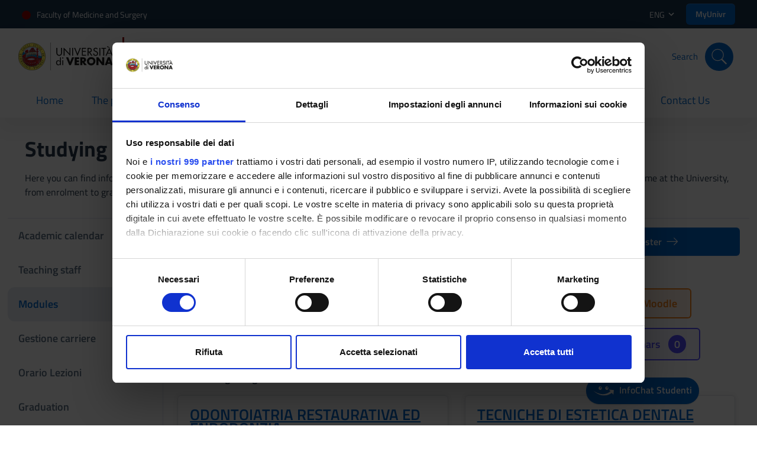

--- FILE ---
content_type: text/html; charset=UTF-8
request_url: https://www.corsi.univr.it/?ent=cs&aa=2019%2F2020&codiceCs=MM21&codins=4S000305&discr=&discrCd=&id=482&menu=studiare&tab=insegnamenti&lang=null
body_size: 30546
content:

<!DOCTYPE html>
<html xmlns="http://www.w3.org/1999/xhtml" xml:lang="en" lang="en" dir="ltr">
  <head>
<APM_DO_NOT_TOUCH>

<script type="text/javascript">
(function(){
window.wTik=!!window.wTik;try{(function(){(function I_(){var J=!1;function L(J){for(var L=0;J--;)L+=Z(document.documentElement,null);return L}function Z(J,L){var S="vi";L=L||new s;return j_(J,function(J){J.setAttribute("data-"+S,L.s5());return Z(J,L)},null)}function s(){this.os=1;this.ZZ=0;this.OL=this.os;this.lO=null;this.s5=function(){this.lO=this.ZZ+this.OL;if(!isFinite(this.lO))return this.reset(),this.s5();this.ZZ=this.OL;this.OL=this.lO;this.lO=null;return this.OL};this.reset=function(){this.os++;this.ZZ=0;this.OL=this.os}}var S=!1;
function __(J,L){var Z=document.createElement(J);L=L||document.body;L.appendChild(Z);Z&&Z.style&&(Z.style.display="none")}function i_(L,Z){Z=Z||L;var s="|";function __(J){J=J.split(s);var L=[];for(var Z=0;Z<J.length;++Z){var S="",i_=J[Z].split(",");for(var l_=0;l_<i_.length;++l_)S+=i_[l_][l_];L.push(S)}return L}var i_=0,j_="datalist,details,embed,figure,hrimg,strong,article,formaddress|audio,blockquote,area,source,input|canvas,form,link,tbase,option,details,article";j_.split(s);j_=__(j_);j_=new RegExp(j_.join(s),
"g");while(j_.exec(L))j_=new RegExp((""+new Date)[8],"g"),J&&(S=!0),++i_;return Z(i_&&1)}function j_(J,L,Z){(Z=Z||S)&&__("div",J);J=J.children;var s=0;for(var i_ in J){Z=J[i_];try{Z instanceof HTMLElement&&(L(Z),++s)}catch(j_){}}return s}i_(I_,L)})();var J_=85;
try{var L_,O_,s_=I(59)?1:0,_i=I(616)?1:0,ji=I(255)?1:0,Ji=I(885)?0:1,zi=I(181)?1:0,Zi=I(138)?1:0;for(var si=(I(389),0);si<O_;++si)s_+=(I(884),2),_i+=I(535)?2:1,ji+=(I(420),2),Ji+=(I(944),2),zi+=I(208)?2:1,Zi+=I(373)?3:1;L_=s_+_i+ji+Ji+zi+Zi;window.oL===L_&&(window.oL=++L_)}catch(_I){window.oL=L_}var iI=!0;function l(_){var J=arguments.length,L=[],Z=1;while(Z<J)L[Z-1]=arguments[Z++]-_;return String.fromCharCode.apply(String,L)}
function jI(_){var J=35;!_||document[O(J,153,140,150,140,133,140,143,140,151,156,118,151,132,151,136)]&&document[l(J,153,140,150,140,133,140,143,140,151,156,118,151,132,151,136)]!==z(68616527631,J)||(iI=!1);return iI}function z(_,J){_+=J;return _.toString(36)}function O(_){var J=arguments.length,L=[];for(var Z=1;Z<J;++Z)L.push(arguments[Z]-_);return String.fromCharCode.apply(String,L)}function lI(){}jI(window[lI[z(1086769,J_)]]===lI);jI(typeof ie9rgb4!==O(J_,187,202,195,184,201,190,196,195));
jI(RegExp("\x3c")[O(J_,201,186,200,201)](function(){return"\x3c"})&!RegExp(z(42804,J_))[O(J_,201,186,200,201)](function(){return"'x3'+'d';"}));
var LI=window[l(J_,182,201,201,182,184,189,154,203,186,195,201)]||RegExp(l(J_,194,196,183,190,209,182,195,185,199,196,190,185),z(-67,J_))[z(1372120,J_)](window["\x6e\x61vi\x67a\x74\x6f\x72"]["\x75\x73e\x72A\x67\x65\x6et"]),zI=+new Date+(I(997)?505223:6E5),ZI,_j,Ij,jj=window[O(J_,200,186,201,169,190,194,186,196,202,201)],Jj=LI?I(480)?3E4:37819:I(883)?3628:6E3;
document[l(J_,182,185,185,154,203,186,195,201,161,190,200,201,186,195,186,199)]&&document[O(J_,182,185,185,154,203,186,195,201,161,190,200,201,186,195,186,199)](O(J_,203,190,200,190,183,190,193,190,201,206,184,189,182,195,188,186),function(_){var J=29;document[O(J,147,134,144,134,127,134,137,134,145,150,112,145,126,145,130)]&&(document[l(J,147,134,144,134,127,134,137,134,145,150,112,145,126,145,130)]===z(1058781954,J)&&_[l(J,134,144,113,143,146,144,145,130,129)]?Ij=!0:document[l(J,147,134,144,134,
127,134,137,134,145,150,112,145,126,145,130)]===z(68616527637,J)&&(ZI=+new Date,Ij=!1,lj()))});function lj(){if(!document[O(41,154,158,142,155,162,124,142,149,142,140,157,152,155)])return!0;var _=+new Date;if(_>zI&&(I(677)?6E5:324611)>_-ZI)return jI(!1);var J=jI(_j&&!Ij&&ZI+Jj<_);ZI=_;_j||(_j=!0,jj(function(){_j=!1},I(681)?1:0));return J}lj();var Lj=[I(488)?17795081:21284567,I(723)?2147483647:27611931586,I(473)?1558153217:1427262947];
function Oj(_){var J=36;_=typeof _===z(1743045640,J)?_:_[O(J,152,147,119,152,150,141,146,139)](I(894)?48:36);var L=window[_];if(!L||!L[O(J,152,147,119,152,150,141,146,139)])return;var Z=""+L;window[_]=function(_,J){_j=!1;return L(_,J)};window[_][O(J,152,147,119,152,150,141,146,139)]=function(){return Z}}for(var zj=(I(673),0);zj<Lj[z(1294399120,J_)];++zj)Oj(Lj[zj]);jI(!1!==window[O(J_,204,169,190,192)]);window.Zl=window.Zl||{};window.Zl.js="08b85e7a0619400006a2691751937c6e48ce691093fd06ceb0560505c6bd432d2a9abff0a9e8ea2f034d6354993c8c93e69892403cfda6f9c0f10496dce027f39e876eff8445d86d";
function Zj(_){var J=+new Date,L;!document[O(26,139,143,127,140,147,109,127,134,127,125,142,137,140,91,134,134)]||J>zI&&(I(68)?6E5:521797)>J-ZI?L=jI(!1):(L=jI(_j&&!Ij&&ZI+Jj<J),ZI=J,_j||(_j=!0,jj(function(){_j=!1},I(659)?1:0)));return!(arguments[_]^L)}function I(_){return 692>_}(function sj(J){return J?0:sj(J)*sj(J)})(!0);})();}catch(x){}finally{ie9rgb4=void(0);};function ie9rgb4(a,b){return a>>b>>0};

})();

</script>
</APM_DO_NOT_TOUCH>

<script type="text/javascript" src="/TSPD/087e272cdeab20003e80e56cb718056ed8fc97d44d7fd168b35fb0e7987d0ff278ec326dce261742?type=9"></script>

	<meta charset="UTF-8">
	<meta http-equiv="Content-type" content="text/html; charset=UTF-8">
    <meta http-equiv="X-UA-Compatible" content="IE=edge">
    <meta name="viewport" content="width=device-width, initial-scale=1.0">
    <meta name="description" content="Discover the course Bachelor's degree in Dental Hygiene at the University of Verona: overview, study plan, enrollment, admission requirements, and useful contacts."> 
    <meta name="author" content="University of Verona">
  	<meta name="google-site-verification" content="BQaMifiCLttd2eEOc_daE-3VG16PWTK9hSc3-aPkrsw" />
	<title>
		Bachelor's degree in Dental Hygiene - Studying at the University of Verona: Modules | University of Verona
	</title>
	
	<link rel="apple-touch-icon" sizes="180x180" href="/image/favicon/apple-touch-icon.png">
	<link rel="apple-touch-icon-precomposed" sizes="180x180" href="/image/favicon/apple-touch-icon.png" />
	<link rel="apple-touch-icon" sizes="152x152" href="/image/favicon/apple-touch-icon-152x152.png">
	<link rel="apple-touch-icon-precomposed" sizes="152x152" href="/image/favicon/apple-touch-icon-152x152.png">
	<link rel="icon" type="image/png" sizes="32x32" href="/image/favicon/favicon-32x32.png">
	<link rel="icon" type="image/png" sizes="16x16" href="/image/favicon/favicon-16x16.png">
	<link rel="manifest" href="/image/favicon/site.webmanifest">
	<link rel="mask-icon" href="/image/favicon/safari-pinned-tab.svg" color="#5bbad5">
	<link rel="shortcut icon" href="/image/favicon/favicon.ico">
	<meta name="msapplication-TileColor" content="#da532c">
	<meta name="msapplication-config" content="/image/favicon/browserconfig.xml">
	<meta name="theme-color" content="#ffffff">
	<link rel="sitemap" type="application/xml" title="Sitemap" href="/sitemap-index.xml">
	
			<meta name="robots" content="index, follow, max-snippet:-1, max-image-preview:large, max-video-preview:-1">
			
			<link rel="canonical" href="https://www.corsi.univr.it/?ent=cs&id=482&menu=studiare&tab=insegnamenti&lang=en" />
			<link rel="alternate" hreflang="it" href="https://www.corsi.univr.it/?ent=cs&id=482&menu=studiare&tab=insegnamenti&lang=it" />
			<link rel="alternate" hreflang="en" href="https://www.corsi.univr.it/?ent=cs&id=482&menu=studiare&tab=insegnamenti&lang=en" />
			<link rel="alternate" hreflang="x-default" href="https://www.corsi.univr.it/?ent=cs&id=482&menu=studiare&tab=insegnamenti&lang=it" />
		
    <script id="Cookiebot" src="https://consent.cookiebot.com/uc.js" data-cbid="bc413468-26aa-43af-9891-591656333bd1" data-blockingmode="auto" data-framework="TCFv2.2" type="text/javascript"></script>
	
	<link type="text/css" rel="stylesheet" href="style/bootstrap-italia.min.css" >
	
	<link rel="preload" href="/fonts/Titillium_Web/TitilliumWeb-Regular.woff2" as="font" type="font/woff2" crossorigin>
  	<link rel="preload" href="/fonts/Titillium_Web/TitilliumWeb-SemiBold.woff2" as="font" type="font/woff2" crossorigin>
	
	<link href="style/compress/sitoCs.css" rel="stylesheet" type="text/css" />
	
	<link href="style/compress/print.css" rel="stylesheet" type="text/css" media="print"/>
	
	<script type="text/javascript"> const nomePage = "Bachelor's degree in Dental Hygiene - Studying at the University of Verona: Modules | University of Verona" </script>
	
	<script type="text/javascript" defer data-domain="www.corsi.univr.it" src="https://plausible.io/js/script.manual.js"></script>
	
	<style type="text/css"> :root { --TopHeaderBarColor: #900 } </style>
	
		<script type="application/ld+json">
{
  "@context": "https://schema.org",
  "@graph": [
    {
      "@type": "Course",
      "@id": "https://www.corsi.univr.it/?ent=cs&id=482",
      "name": "Laurea in Igiene dentale",
      "description": "Scopri il corso di Laurea in Igiene dentale all&rsquo;Università di Verona: presentazione, piano di studi, iscrizione, modalità di accesso e contatti utili.",
      "provider": {
        "@type": "CollegeOrUniversity",
        "name": "Università di Verona",
        "url": "https://www.univr.it",
        "logo": {
          "@type": "ImageObject",
          "url": "https://cdn.univr.it/o/aol-theme/images/logo-univr-colori-80.png"
        }
      },
      "hasCourseInstance": {
        "@type": "CourseInstance",
        "courseMode": "Blended",
        "startDate": "2025-10-01",
        "endDate": "2026-06-30",
		"courseSchedule": {
  		"@type": "Schedule",
		"repeatFrequency": "Weekly",
		"repeatCount": 39,
  		"byDay": [
    		"http://schema.org/Monday",
    		"http://schema.org/Tuesday",
    		"http://schema.org/Wednesday",
    		"http://schema.org/Thursday",
    		"http://schema.org/Friday"
  		],
  		"scheduleTimezone": "Europe/Rome"
		},
        "location": {
          "@type": "Place",
          "name": "Università degli Studi di Verona",
          "address": {
            "@type": "PostalAddress",
              "addressLocality": "Verona",
              "addressCountry": "IT"
          }
        }
      },
     "offers": {
       "@type": "Offer",
       "price": "0",
       "priceCurrency": "EUR",
       "url": "https://www.corsi.univr.it/?ent=cs&id=482&menu=iscriversi&tab=comeiscriversi&lang=it",
       "availability": "https://schema.org/InStock",
		"category": "Paid"
      },
      "url": "https://www.corsi.univr.it/?ent=cs&id=482&lang=it",
      "inLanguage": "it",
      "location": {
        "@type": "Place",
        "name": "Verona"
      }
    },
    {
      "@type": "Course",
      "@id": "https://www.corsi.univr.it/?ent=cs&id=482&lang=en",
      "name": "Bachelor's degree in Dental Hygiene",
      "description": "Discover the course Bachelor's degree in Dental Hygiene at the University of Verona: overview, study plan, enrollment, admission requirements, and useful contacts.",
      "provider": {
        "@type": "CollegeOrUniversity",
        "name": "University of Verona",
        "url": "https://www.univr.it",
        "logo": {
          "@type": "ImageObject",
          "url": "https://cdn.univr.it/o/aol-theme/images/logo-univr-colori-80.png"
        }
      },
      "hasCourseInstance": {
        "@type": "CourseInstance",
        "courseMode": "Blended",
        "startDate": "2025-10-01",
        "endDate": "2026-06-30",
		"courseSchedule": {
  		"@type": "Schedule",
		"repeatFrequency": "Weekly",
		"repeatCount": 39,
  		"byDay": [
    		"http://schema.org/Monday",
    		"http://schema.org/Tuesday",
    		"http://schema.org/Wednesday",
    		"http://schema.org/Thursday",
    		"http://schema.org/Friday"
  		],
  		"scheduleTimezone": "Europe/Rome"
		},
        "location": {
          "@type": "Place",
          "name": "University of Verona",
          "address": {
            "@type": "PostalAddress",
              "addressLocality": "Verona",
              "addressCountry": "IT"
          }
        }
      },
      "offers": {
        "@type": "Offer",
        "price": "0",
        "priceCurrency": "EUR",
        "url": "https://www.corsi.univr.it/?ent=cs&id=482&menu=iscriversi&tab=comeiscriversi&lang=en",
        "availability": "https://schema.org/InStock",
		"category": "Paid"
     },
     "url": "https://www.corsi.univr.it/?ent=cs&id=482&lang=en",
     "inLanguage": "en",
     "location": {
       "@type": "Place",
       "name": "Verona"
     }
   }
  ]
}
	</script>

</head>
<body>
	

<nav id="megaMenuAll" role="navigation" aria-label="megaMenu" class="it-header-wrapper it-shadow">
    <div class="it-header-slim-wrapper">
        <div class="container">
            <div class="row">
                <div class="col-12">
                    <div class="it-header-slim-wrapper-content">
                        <a target="_blank" rel="noopener" class="d-none d-lg-block navbar-brand" href="http://www.medicina.univr.it/?lang=en">Faculty of Medicine and Surgery</a>
                        <div class="nav-mobile">
                            <nav role="navigation" aria-label="top-header">
                                <a target="_blank" rel="noopener" class="d-lg-none" href="http://www.medicina.univr.it/?lang=en">
                                    <span>Faculty of Medicine and Surgery</span>
                                </a>
                            </nav>
                        </div>
                        <div class="it-header-slim-right-zone">
                            <div class="nav-item dropdown">
                                <a class="nav-link dropdown-toggle" href="#" data-toggle="dropdown" aria-expanded="false">
                                    <span>ENG</span>
                                    <svg class="icon" xmlns="http://www.w3.org/2000/svg" viewBox="0 0 24 24" width="24px"><path d="M0 0h24v24H0z" fill="none"/><path d="M16.59 8.59 12 13.17 7.41 8.59 6 10l6 6 6-6z"/></svg>
                                </a>
                                <div class="dropdown-menu">
                                    <div class="row">
                                        <div class="col-12">
                                            <div class="link-list-wrapper">
                                                <ul class="link-list">
                                                    <li>
                                                        <a id="flagsUrlIT" class="list-item" href='/?ent=cs&id=482&menu=studiare&tab=insegnamenti&lang=it'>
                                                        <span>
                                                            Italian
                                                            <img class="ml-2" loading="lazy" src="image/italy.png" alt="flag-italiano" width="26px" height="27px" />
                                                        </span>
                                                        </a>
                                                    </li>
                                                    <li>
                                                        <a id="flagsUrlEN" class="list-item" href='/?ent=cs&id=482&menu=studiare&tab=insegnamenti&lang=en'>
                                                        <span>
                                                            English
                                                            <img class="ml-2" loading="lazy" src="image/uk.png" alt="flag-inglese" width="26px" height="27px" />
                                                        </span>
                                                        </a>
                                                    </li>
                                                </ul>
                                            </div>
                                        </div>
                                    </div>
                                </div>
                            </div>
                            <a class="btn btn-primary btn-sm d-none d-sm-block" target="_blank" rel="noopener" href="https://myunivr.univr.it/" style="padding: 8px 16px;">
                            	MyUnivr
                            </a>
                        </div>
                    </div>
                </div>
            </div>
        </div>
    </div>
    <div class="it-nav-wrapper">
        <div class="it-header-center-wrapper theme-light">
            <div class="container">
                <img alt="UniVr-logo" loading="lazy" class="mobile-logo d-xl-none" src="image/logo.svg" width="160px" height="46px" />
                <div class="row">
                    <div class="it-header-center-content-wrapper">
                        <div class="it-brand-wrapper col-lg-8 d-flex justify-content-center justify-content-lg-start">
                            <a target="_blank" href="https://www.univr.it/home">
                                <img alt="UniVr-logo" loading="lazy" class="logo logo d-none d-xl-block" src="image/logo.svg" width="160px" height="46px" />
                            </a>
                            <a href='?ent=cs&id=482&menu=home&lang=en'>
                                <div class="it-brand-text">
                                    <h2 class="no_toc">Bachelor's degree in Dental Hygiene (ROVERETO)</h2>
                                    <h3 class="no_toc">Degree courses in health techniques</h3>
                                </div>
                            </a>
                        </div>
                        <div class="it-right-zone d-none d-lg-flex col-lg-4 justify-content-center">
                            
                                <div class="it-search-wrapper">
                                    <span class="d-none d-md-block">
                                        Timetable
                                    </span>
                                    
	                                   		<a title="cerca orario" class="search-link rounded-icon" href="#"
		                                        data-target="#orario-modal" data-toggle="modal">
		                                        <svg xmlns="http://www.w3.org/2000/svg"  viewBox="0 0 50 50" width="50px" height="50px" fill="#ffffff"><path d="M 25 2 C 12.309295 2 2 12.309295 2 25 C 2 37.690705 12.309295 48 25 48 C 37.690705 48 48 37.690705 48 25 C 48 12.309295 37.690705 2 25 2 z M 25 4 C 36.609824 4 46 13.390176 46 25 C 46 36.609824 36.609824 46 25 46 C 13.390176 46 4 36.609824 4 25 C 4 13.390176 13.390176 4 25 4 z M 24.984375 6.9863281 A 1.0001 1.0001 0 0 0 24 8 L 24 22.173828 A 3 3 0 0 0 22 25 A 3 3 0 0 0 22.294922 26.291016 L 16.292969 32.292969 A 1.0001 1.0001 0 1 0 17.707031 33.707031 L 23.708984 27.705078 A 3 3 0 0 0 25 28 A 3 3 0 0 0 28 25 A 3 3 0 0 0 26 22.175781 L 26 8 A 1.0001 1.0001 0 0 0 24.984375 6.9863281 z"/></svg>
		                                    </a>
	                                    
                                </div>
                            
                            <div class="it-search-wrapper">
                                <span class="d-none d-md-block">
                                    Search
                                </span>
                                <a title="cerca nel sito" class="search-link rounded-icon" href="#"
                                    data-target="#search-modal" data-toggle="modal">
                                    <svg xmlns="http://www.w3.org/2000/svg"  viewBox="0 0 50 50" width="50px" height="50px" fill="#ffffff"><path d="M 21 3 C 11.621094 3 4 10.621094 4 20 C 4 29.378906 11.621094 37 21 37 C 24.710938 37 28.140625 35.804688 30.9375 33.78125 L 44.09375 46.90625 L 46.90625 44.09375 L 33.90625 31.0625 C 36.460938 28.085938 38 24.222656 38 20 C 38 10.621094 30.378906 3 21 3 Z M 21 5 C 29.296875 5 36 11.703125 36 20 C 36 28.296875 29.296875 35 21 35 C 12.703125 35 6 28.296875 6 20 C 6 11.703125 12.703125 5 21 5 Z"/></svg>
                                </a>
                            </div>
                        </div>
                    </div>
                </div>
            </div>
        </div>
        <div class="it-header-navbar-wrapper theme-light-desk">
            <div class="container">
                <div class="row">
                    <div class="col-12">
                        <!--start nav-->
                        <nav role="navigation" aria-label="megamenu" class="navbar navbar-expand-lg has-megamenu">
                            <button class="custom-navbar-toggler" type="button" aria-controls="nav02" aria-expanded="false" aria-label="Toggle navigation" data-target="#nav02">
                                <svg xmlns="http://www.w3.org/2000/svg" viewBox="0 0 24 24" style="fill: #000;" width="24px"><path d="M22 5v1H2V5zM2 12.5h20v-1H2zM2 19h20v-1H2z"/><path fill="none" d="M0 0h24v24H0z"/></svg>
                            </button>
                            <div class="navbar-collapsable" id="nav02" style="display: none;">
                                <div class="overlay" style="display: none;"></div>
                                <div class="close-div sr-only">
                                    <button class="btn close-menu" type="button"><span class="it-close"></span>close</button>
                                </div>
                                <div class="menu-wrapper">
                                    <ul class="navbar-nav">
                                        
                                                 	<li class="nav-item ">
                                                        <a class="nav-link " href="/?ent=cs&amp;id=482&amp;menu=home&amp;lang=en">
                                                            <span>Home</span><span class="sr-only">current</span>
                                                        </a>
                                                    </li>
                                                
                                                    <li class="nav-item  dropdown">
                                                        <a class="nav-link dropdown-toggle " href="#" data-toggle="dropdown" aria-expanded="false">
                                                            <span>The programme</span>
                                                            <svg class="icon icon-xs mt-1" xmlns="http://www.w3.org/2000/svg" viewBox="0 0 24 24" width="24px"><path d="M0 0h24v24H0z" fill="none"/><path d="M16.59 8.59 12 13.17 7.41 8.59 6 10l6 6 6-6z"/></svg>
                                                        </a>
                                                        <div class="dropdown-menu">
                                                            <div class="link-list-wrapper">
                                                                <ul class="link-list">
                                                                    
                                                                        <li>
                                                                            <a class="list-item" href="/?ent=cs&amp;id=482&amp;menu=ilcorso&amp;tab=presentazione&amp;lang=en"
                                                                                 >
                                                                                <span>Overview</span>
                                                                            </a>
                                                                        </li>
                                                                    
                                                                        <li>
                                                                            <a class="list-item" href="/?ent=cs&amp;id=482&amp;menu=ilcorso&amp;tab=orientamento&amp;lang=en"
                                                                                 >
                                                                                <span>Student orientation</span>
                                                                            </a>
                                                                        </li>
                                                                    
                                                                        <li>
                                                                            <a class="list-item" href="/?ent=cs&amp;id=482&amp;menu=ilcorso&amp;tab=organizzazione&amp;lang=en"
                                                                                 >
                                                                                <span>Organisation</span>
                                                                            </a>
                                                                        </li>
                                                                    
                                                                        <li>
                                                                            <a class="list-item" href="https://www.univr.it/en/postgraduate-study"
                                                                                
                                                                                    target="_blank" rel="noopener"
                                                                                 >
                                                                                <span>Career prospects</span>
                                                                            </a>
                                                                        </li>
                                                                    
                                                                        <li>
                                                                            <a class="list-item" href="/?ent=cs&amp;id=482&amp;menu=ilcorso&amp;tab=qualita&amp;lang=en"
                                                                                 >
                                                                                <span>Quality Assurance</span>
                                                                            </a>
                                                                        </li>
                                                                    
                                                                        <li>
                                                                            <a class="list-item" href="/?ent=cs&amp;id=482&amp;menu=ilcorso&amp;tab=regolamento&amp;lang=en"
                                                                                 >
                                                                                <span>Teaching regulations</span>
                                                                            </a>
                                                                        </li>
                                                                    
                                                                        <li>
                                                                            <a class="list-item" href="/?ent=cs&amp;id=482&amp;menu=ilcorso&amp;tab=sistemauniversitario&amp;lang=en"
                                                                                 >
                                                                                <span>The Italian University System</span>
                                                                            </a>
                                                                        </li>
                                                                    
                                                                        <li>
                                                                            <a class="list-item" href="https://www.univr.it/en/why-verona"
                                                                                
                                                                                    target="_blank" rel="noopener"
                                                                                 >
                                                                                <span>Why Verona</span>
                                                                            </a>
                                                                        </li>
                                                                    
                                                                </ul>
                                                            </div>
                                                        </div>
                                                    </li>
                                                
                                                    <li class="nav-item active dropdown">
                                                        <a class="nav-link dropdown-toggle active" href="#" data-toggle="dropdown" aria-expanded="false">
                                                            <span>Studying at the University of Verona</span>
                                                            <svg class="icon icon-xs mt-1" xmlns="http://www.w3.org/2000/svg" viewBox="0 0 24 24" width="24px"><path d="M0 0h24v24H0z" fill="none"/><path d="M16.59 8.59 12 13.17 7.41 8.59 6 10l6 6 6-6z"/></svg>
                                                        </a>
                                                        <div class="dropdown-menu">
                                                            <div class="link-list-wrapper">
                                                                <ul class="link-list">
                                                                    
                                                                        <li>
                                                                            <a class="list-item" href="/?ent=cs&amp;id=482&amp;menu=studiare&amp;tab=calendario&amp;lang=en"
                                                                                 >
                                                                                <span>Academic calendar</span>
                                                                            </a>
                                                                        </li>
                                                                    
                                                                        <li>
                                                                            <a class="list-item" href="/?ent=cs&amp;id=482&amp;menu=studiare&amp;tab=docenti&amp;lang=en"
                                                                                 >
                                                                                <span>Teaching staff</span>
                                                                            </a>
                                                                        </li>
                                                                    
                                                                        <li>
                                                                            <a class="list-item" href="/?ent=cs&amp;id=482&amp;menu=studiare&amp;tab=insegnamenti&amp;lang=en"
                                                                                 >
                                                                                <span>Modules</span>
                                                                            </a>
                                                                        </li>
                                                                    
                                                                        <li>
                                                                            <a class="list-item" href="https://www.univr.it/it/i-nostri-servizi/segreterie-studenti/gestione-carriere-studenti-medicina-e-chirurgia"
                                                                                
                                                                                    target="_blank" rel="noopener"
                                                                                 >
                                                                                <span>Gestione carriere</span>
                                                                            </a>
                                                                        </li>
                                                                    
                                                                        <li>
                                                                            <a class="list-item" href="/?ent=cs&id=482&menu=studiare&tab=orario-lezioni&lang=en"
                                                                                 >
                                                                                <span>Orario Lezioni</span>
                                                                            </a>
                                                                        </li>
                                                                    
                                                                        <li>
                                                                            <a class="list-item" href="/?ent=cs&id=482&menu=studiare&tab=prova-finale&lang=en"
                                                                                 >
                                                                                <span>Graduation</span>
                                                                            </a>
                                                                        </li>
                                                                    
                                                                        <li>
                                                                            <a class="list-item" href="/?ent=cs&id=482&menu=studiare&tab=modalita-e-sedi-di-frequenza&lang=en"
                                                                                 >
                                                                                <span>Modalità e sedi di frequenza</span>
                                                                            </a>
                                                                        </li>
                                                                    
                                                                        <li>
                                                                            <a class="list-item" href="/?ent=cs&id=482&menu=studiare&tab=tirocinio-professionalizzante&lang=en"
                                                                                 >
                                                                                <span>Tirocinio professionalizzante</span>
                                                                            </a>
                                                                        </li>
                                                                    
                                                                </ul>
                                                            </div>
                                                        </div>
                                                    </li>
                                                
                                                    <li class="nav-item  dropdown">
                                                        <a class="nav-link dropdown-toggle " href="#" data-toggle="dropdown" aria-expanded="false">
                                                            <span>How to enrol</span>
                                                            <svg class="icon icon-xs mt-1" xmlns="http://www.w3.org/2000/svg" viewBox="0 0 24 24" width="24px"><path d="M0 0h24v24H0z" fill="none"/><path d="M16.59 8.59 12 13.17 7.41 8.59 6 10l6 6 6-6z"/></svg>
                                                        </a>
                                                        <div class="dropdown-menu">
                                                            <div class="link-list-wrapper">
                                                                <ul class="link-list">
                                                                    
                                                                        <li>
                                                                            <a class="list-item" href="/?ent=cs&amp;id=482&amp;menu=iscriversi&amp;tab=comeiscriversi&amp;lang=en"
                                                                                 >
                                                                                <span>How to enrol</span>
                                                                            </a>
                                                                        </li>
                                                                    
                                                                        <li>
                                                                            <a class="list-item" href="/?ent=cs&amp;id=482&amp;menu=iscriversi&amp;tab=requisiti&amp;lang=en"
                                                                                 >
                                                                                <span>Admission requirements</span>
                                                                            </a>
                                                                        </li>
                                                                    
                                                                        <li>
                                                                            <a class="list-item" href="https://www.univr.it/en/students-from-abroad"
                                                                                
                                                                                    target="_blank" rel="noopener"
                                                                                 >
                                                                                <span>International students</span>
                                                                            </a>
                                                                        </li>
                                                                    
                                                                        <li>
                                                                            <a class="list-item" href="https://www.univr.it/it/i-nostri-servizi/gestione-carriere-studenti-medicina-e-chirurgia/ammissione-ad-anni-successivi-al-primo-medicina"
                                                                                
                                                                                    target="_blank" rel="noopener"
                                                                                 >
                                                                                <span>Trasferimenti e passaggi ad anni successivi al primo</span>
                                                                            </a>
                                                                        </li>
                                                                    
                                                                        <li>
                                                                            <a class="list-item" href="https://www.univr.it/en/our-services/prospective-students/-/servizi/university-scholarships-and-grants"
                                                                                
                                                                                    target="_blank" rel="noopener"
                                                                                 >
                                                                                <span>Scholarships and Grants</span>
                                                                            </a>
                                                                        </li>
                                                                    
                                                                </ul>
                                                            </div>
                                                        </div>
                                                    </li>
                                                
                                                 	<li class="nav-item ">
                                                        <a class="nav-link " href="/?ent=cs&amp;id=482&amp;menu=comefareper&amp;lang=en">
                                                            <span>How to do</span><span class="sr-only">current</span>
                                                        </a>
                                                    </li>
                                                
                                                 	<li class="nav-item ">
                                                        <a class="nav-link " href="/?ent=cs&amp;id=482&amp;menu=bacheca&amp;lang=en">
                                                            <span>Dashboard</span><span class="sr-only">current</span>
                                                        </a>
                                                    </li>
                                                
                                                 	<li class="nav-item ">
                                                        <a class="nav-link " href="/?ent=cs&amp;id=482&amp;menu=contatti&amp;lang=en">
                                                            <span>Contact Us</span><span class="sr-only">current</span>
                                                        </a>
                                                    </li>
                                                                                       
                                    </ul>
                                    <div class="d-lg-none d-flex mt-4">
                                        
                                            <div class="it-search-wrapper col-6 d-flex flex-column align-items-center">
                                                <span class="mb-2" style="color:var(--primaryS);">
                                                    Timetable
                                                </span>
                                                
                                                		<a title="cerca orario" class="d-flex align-items-center justify-content-center search-link search-link" href="#"
                                                    		data-target="#orario-modal" data-toggle="modal">
                                                    		<svg xmlns="http://www.w3.org/2000/svg"  viewBox="0 0 50 50" width="50px" height="50px" fill="#ffffff"><path d="M 25 2 C 12.309295 2 2 12.309295 2 25 C 2 37.690705 12.309295 48 25 48 C 37.690705 48 48 37.690705 48 25 C 48 12.309295 37.690705 2 25 2 z M 25 4 C 36.609824 4 46 13.390176 46 25 C 46 36.609824 36.609824 46 25 46 C 13.390176 46 4 36.609824 4 25 C 4 13.390176 13.390176 4 25 4 z M 24.984375 6.9863281 A 1.0001 1.0001 0 0 0 24 8 L 24 22.173828 A 3 3 0 0 0 22 25 A 3 3 0 0 0 22.294922 26.291016 L 16.292969 32.292969 A 1.0001 1.0001 0 1 0 17.707031 33.707031 L 23.708984 27.705078 A 3 3 0 0 0 25 28 A 3 3 0 0 0 28 25 A 3 3 0 0 0 26 22.175781 L 26 8 A 1.0001 1.0001 0 0 0 24.984375 6.9863281 z"/></svg>
                                                		</a>
                                                	
                                            </div>
                                        
                                        <div class="it-search-wrapper col-6 d-flex flex-column align-items-center">
                                            <span class="mb-2" style="color:var(--primaryS);">
                                                Search
                                            </span>
                                            <a title="cerca nel sito" class="d-flex align-items-center justify-content-center search-link" href="#" data-target="#search-modal" data-toggle="modal">
                                            	<svg xmlns="http://www.w3.org/2000/svg"  viewBox="0 0 50 50" width="50px" height="50px" fill="#ffffff"><path d="M 21 3 C 11.621094 3 4 10.621094 4 20 C 4 29.378906 11.621094 37 21 37 C 24.710938 37 28.140625 35.804688 30.9375 33.78125 L 44.09375 46.90625 L 46.90625 44.09375 L 33.90625 31.0625 C 36.460938 28.085938 38 24.222656 38 20 C 38 10.621094 30.378906 3 21 3 Z M 21 5 C 29.296875 5 36 11.703125 36 20 C 36 28.296875 29.296875 35 21 35 C 12.703125 35 6 28.296875 6 20 C 6 11.703125 12.703125 5 21 5 Z"/></svg>
                                            </a>
                                        </div>
                                   </div>
                                    <div class="d-block d-sm-none mt-5 pl-4 pr-4">
                                       	<a class="btn btn-primary d-block" target="_blank" rel="noopener" href="https://myunivr.univr.it/" style="padding: 8px 16px; color: #fff !important">
                            				MyUnivr
                            			</a>
 									</div>
                                </div>
                            </div>
                        </nav>
                    </div>
                </div>
            </div>
        </div>
    </div>
</nav>

<div class="modal fade p-0" id="search-modal" tabindex="-1" role="dialog" aria-hidden="true">
    <div class="modal-dialog modal-lg">
        <div class="modal-content perfect-scrollbar">
            <div class="modal-body">
                <form id="searchForm" action="/" method="get">
                    <input type="hidden" name="ent" value="search">
                    <input type="hidden" name="id" value="482">
                    <input type="hidden" name="gsc.tab" value="0">
                    <div class="container">
                        <div class="row variable-gutters">
                            <div class="col">
                                <h2>
                                    Search
                                    <button type="button" class="close dismiss" data-dismiss="modal" aria-label="Close">
                                        <svg class="svg-cancel-large" xmlns="http://www.w3.org/2000/svg" viewBox="0 0 32 32" width="32px"><path d="M16 15.653 31.081.571 32 1.49 16.919 16.571 30.857 30.51l-.918.919L16 17.49 2.061 31.429l-.918-.919 13.938-13.939L0 1.49.919.571 16 15.653Z" style="fill-rule:nonzero"/></svg>
                                    </button>
                                </h2>
                                <div class="form-group search-form">
                                    <svg class="svg-search" xmlns="http://www.w3.org/2000/svg" viewBox="0 0 32 32" width="32px"><path d="M20.743 23.178a12.858 12.858 0 0 1-7.831 2.645C5.781 25.823 0 20.043 0 12.912 0 5.781 5.781 0 12.912 0c7.131 0 12.911 5.781 12.911 12.912 0 2.944-.986 5.659-2.645 7.831l8.318 8.318a1.723 1.723 0 0 1-2.435 2.435l-8.318-8.318ZM12.912 3.443a9.468 9.468 0 0 0-9.469 9.469c0 5.229 4.239 9.468 9.469 9.468h.061a9.468 9.468 0 0 0 9.407-9.468c0-5.209-4.206-9.436-9.407-9.469h-.061Z" style="fill-rule:nonzero"/></svg>
                                    <label for="searchInput">Search Input</label>                                 
                                    <input id="searchInput" name="gsc.q" type="search" class="form-control mr-3" 
                                    placeholder='Search in the website of Bachelor's degree in Dental Hygiene'>
                                </div>
                            </div>
                        </div>
                    </div>
                    <button type="submit" class="d-none">Submit</button>
                </form>
            </div>
        </div>
    </div>
</div>

    <div class="modal fade modal-actions" id="orario-modal" tabindex="-1" role="dialog" aria-hidden="true">
        <div class="modal-dialog modal-dialog-centered mt-0 mb-0 modal-lg" role="document">
            <div class="modal-content">
	            <div class="modal-header align-items-center">
	               <h5 class="modal-title" id="modal2Title">Search&nbsp;Lessons timetable</h5>
	               <button class="close" type="button" data-dismiss="modal" aria-label="Close">
	                  <svg class="icon">
	                     <svg class="icon" xmlns="http://www.w3.org/2000/svg" viewBox="0 0 24 24" width="24px"><path d="m12.7 12 3.7 3.6-.8.8-3.6-3.7-3.6 3.7-.8-.8 3.7-3.6-3.7-3.6.8-.8 3.6 3.7 3.6-3.7.8.8z"/><path fill="none" d="M0 0h24v24H0z"/></svg>
	                  </svg>
	               </button>
	            </div>
                <div class="modal-body pt-3">
 					<p>
 						Select the Academic Year and your Study Year to view the correct lesson timetable.				
 					</p>
 					<div class="row pt-2">
 						<div class="col-md-5 d-flex mb-2 mb-md-0 justify-content-center justify-content-md-end align-items-md-center">
							<span class="title mr-0 mr-md-4" style="font-weight: 600; text-transform: capitalize;">
								Academic year:
							</span>
						</div>
						<div class="col-md-7 d-flex justify-content-center justify-content-md-start">
							<div class="bootstrap-select-wrapper ins" style="width: fit-content;">
	                                <select id="annoAccSelect" onchange="modInputOrario(event);" name="aa" title="Please select" 
	                                aria-label="Please select">
	                                
	                                    <option value="2025" selected>
	                                   		2025/2026
	                                    </option>
	                                
	                                    <option value="2026" >
	                                   		2026/2027
	                                    </option>
	                                
	                                </select>
							</div>
						</div>
					</div>
                    <div class="row mt-3">
                    	<div class="col-md-5 d-flex mb-2 mb-md-0 justify-content-center justify-content-md-end align-items-md-center">
                            <span class="title  mr-0 mr-md-4" style="font-weight: 600;">
                                Year of study:
                            </span>
						</div>
						<div class="col-md-7 d-flex justify-content-center justify-content-md-start">
                            <div class="bootstrap-select-wrapper ins" style="width: fit-content;">
                                <select id="annoCorsoSelect" onchange="modInputOrario(event);" name="aa" title="Please select" 
                                aria-label="Please select">
                                
                                    <option value="1">1&deg;&nbsp;
                                        Year
                                    </option>
                                
                                    <option value="2">2&deg;&nbsp;
                                        Year
                                    </option>
                                
                                    <option value="3">3&deg;&nbsp;
                                        Year
                                    </option>
                                
                                </select>
                            </div>
                        </div>
					</div>
					
                <div class="modal-footer pt-4 pb-3">
					<a target="_blank" rel="noopener" id="CercaOrarioCorso" class="w-100 btn btn-sm btn-primary plausible-event-name=Orario+Corso plausible-event-idCorso=482"
						href="https://logistica.univr.it/PortaleStudentiUnivr/?view=easycourse&include=corso&anno=2020&cdl=482"
						role="button">
					Search&nbsp;Timetable
					</a>
				</div>
			</div>
		</div>
	</div>
</div>
    
<script type="text/javascript">
    const btnCercaOrario = document.getElementById("CercaOrarioCorso");
    
    function modInputOrario(e) {
        var curriculum, annoCorso, annoAcc;
        if (document.getElementById('curriculumOrarioSelect') != null) {
        	curriculum = document.getElementById('curriculumOrarioSelect').value;
        }
        else {
            curriculum = 999;
        }
        if (document.getElementById('annoCorsoSelect') != null) {
        	annoCorso = document.getElementById('annoCorsoSelect').value;
        }
        if (document.getElementById('annoAccSelect') != null) {
        	annoAcc = document.getElementById('annoAccSelect').value;
        }
        url = "https://logistica.univr.it/PortaleStudentiUnivr/?view=easycourse&form-type=corso&include=corso&anno=" + annoAcc + "&cdl=482&anno2=" + curriculum + "|" + annoCorso + '&lang=en'; 
        btnCercaOrario.setAttribute('href', url);
    }
</script>

<script>
    document.getElementById('searchForm').addEventListener('submit', function(event) {
        event.preventDefault();
        const query = "Bachelor's degree in Dental Hygiene " + document.getElementById('searchInput').value;
        const url = "/?ent=search&id=482#&gsc.tab=0&gsc.q=" + query;
        window.location.href = url;
    });
</script>
	
	<main role="main" aria-label="container-pagina" id="main-container-pagina">
		

<section id="pre-mainPagina" class="section section-title-pag bg-white p-4 mt-2 mb-2">
    <div class="container">
		<div class="row">
			<div class="col-12">
 				<div class="section-title">
 					<h2 class="mb-0">Studying at the University of Verona</h2>                
                </div>
           		
	       			<p class="mt-3 mb-0">Here you can find information on the organisational aspects of the Programme, lecture timetables, learning activities and useful contact details for your time at the University, from enrolment to graduation.</p>
        		
			</div>
		</div>
	</div>
</section>
<div id="mainPagina" class="container" style="border-top: 1px solid #dfe4f2;">
    <div class="row">
        <div class="col-sm-21 p-0" id="stickyMobile">
            <div class="nav nav-tabs nav-tabs-vertical nav-tabs-vertical-background responsive-tabs" id="menuVerticalCs" role="tablist" aria-orientation="vertical">
            	
                   			<a class='nav-link' href="/?ent=cs&amp;id=482&amp;menu=studiare&amp;tab=calendario&amp;lang=en">
                         		Academic calendar
            				</a>
          				
                   			<a class='nav-link' href="/?ent=cs&amp;id=482&amp;menu=studiare&amp;tab=docenti&amp;lang=en">
                         		Teaching staff
            				</a>
          				
                   			<a class='nav-link active' href="/?ent=cs&amp;id=482&amp;menu=studiare&amp;tab=insegnamenti&amp;lang=en">
                         		Modules
            				</a>
          				
                           	<a class="nav-link" href="https://www.univr.it/it/i-nostri-servizi/segreterie-studenti/gestione-carriere-studenti-medicina-e-chirurgia" target="_blank" rel="noopener" >
                 				Gestione carriere
                     		</a>
            			
                   			<a class='nav-link' href="/?ent=cs&id=482&menu=studiare&tab=orario-lezioni&lang=en">
                         		Orario Lezioni
            				</a>
          				
                   			<a class='nav-link' href="/?ent=cs&id=482&menu=studiare&tab=prova-finale&lang=en">
                         		Graduation
            				</a>
          				
                   			<a class='nav-link' href="/?ent=cs&id=482&menu=studiare&tab=modalita-e-sedi-di-frequenza&lang=en">
                         		Modalità e sedi di frequenza
            				</a>
          				
                   			<a class='nav-link' href="/?ent=cs&id=482&menu=studiare&tab=tirocinio-professionalizzante&lang=en">
                         		Tirocinio professionalizzante
            				</a>
          				
            </div>
        </div>
        <div class="col-sm-79 p-0" id="BodyCs">
						
<div class="cont-all-pagina">
	<div id="tabella_ins_Pd" class="hiddenDiv">
		<div class="d-flex align-items-sm-center mb-3 flex-column flex-sm-row">
			<h2 class="sezioneTitolo m-0">
				Study Plan
			</h2>
			

<div class="ml-sm-3 dropdown mt-3 mt-sm-0">
  <button style="padding: 10px 20px;" class="btn btn-outline-primary dropdown-toggle w-100 sm-w-auto" type="button" id="dropdownMenuSelectAA" data-toggle="dropdown" aria-haspopup="true" aria-expanded="false">
    A.A. 2018/2019
    <svg class="icon-expand icon icon-sm icon-primary">
    	<svg class="icon" xmlns="http://www.w3.org/2000/svg" viewBox="0 0 24 24" width="24px"><path d="M0 0h24v24H0z" fill="none"/><path d="M16.59 8.59 12 13.17 7.41 8.59 6 10l6 6 6-6z"/></svg>
    </svg>
  </button>
  <div class="dropdown-menu dropdown-menu-selectAA" aria-labelledby="dropdownMenuSelectAA">
    <div class="link-list-wrapper">
		
	        	<a class="dropdown-item " href="/?ent=cs&id=482&menu=studiare&tab=insegnamenti&aa=2026/2027&lang=en">
	        		<span>A.A. 2026/2027</span>
	        	</a>
        
	        	<a class="dropdown-item " href="/?ent=cs&id=482&menu=studiare&tab=insegnamenti&aa=2025/2026&lang=en">
	        		<span>A.A. 2025/2026</span>
	        	</a>
        
	        	<a class="dropdown-item " href="/?ent=cs&id=482&menu=studiare&tab=insegnamenti&aa=2024/2025&lang=en">
	        		<span>A.A. 2024/2025</span>
	        	</a>
        
	        	<a class="dropdown-item " href="/?ent=cs&id=482&menu=studiare&tab=insegnamenti&aa=2023/2024&lang=en">
	        		<span>A.A. 2023/2024</span>
	        	</a>
        
	        	<a class="dropdown-item " href="/?ent=cs&id=482&menu=studiare&tab=insegnamenti&aa=2022/2023&lang=en">
	        		<span>A.A. 2022/2023</span>
	        	</a>
        
	        	<a class="dropdown-item " href="/?ent=cs&id=482&menu=studiare&tab=insegnamenti&aa=2021/2022&lang=en">
	        		<span>A.A. 2021/2022</span>
	        	</a>
        
	        	<a class="dropdown-item " href="/?ent=cs&id=482&menu=studiare&tab=insegnamenti&aa=2020/2021&lang=en">
	        		<span>A.A. 2020/2021</span>
	        	</a>
        
	        	<a class="dropdown-item " href="/?ent=cs&id=482&menu=studiare&tab=insegnamenti&aa=2019/2020&lang=en">
	        		<span>A.A. 2019/2020</span>
	        	</a>
        
	        	<a class="dropdown-item active" href="/?ent=cs&id=482&menu=studiare&tab=insegnamenti&aa=2018/2019&lang=en">
	        		<span>A.A. 2018/2019</span>
	        	</a>
        
	        	<a class="dropdown-item " href="/?ent=cs&id=482&menu=studiare&tab=insegnamenti&aa=2017/2018&lang=en">
	        		<span>A.A. 2017/2018</span>
	        	</a>
        
	        	<a class="dropdown-item " href="/?ent=cs&id=482&menu=studiare&tab=insegnamenti&aa=2016/2017&lang=en">
	        		<span>A.A. 2016/2017</span>
	        	</a>
        
	        	<a class="dropdown-item " href="/?ent=cs&id=482&menu=studiare&tab=insegnamenti&aa=2015/2016&lang=en">
	        		<span>A.A. 2015/2016</span>
	        	</a>
        
	        	<a class="dropdown-item " href="/?ent=cs&id=482&menu=studiare&tab=insegnamenti&aa=2014/2015&lang=en">
	        		<span>A.A. 2014/2015</span>
	        	</a>
        
	        	<a class="dropdown-item " href="/?ent=cs&id=482&menu=studiare&tab=insegnamenti&aa=2013/2014&lang=en">
	        		<span>A.A. 2013/2014</span>
	        	</a>
        
	        	<a class="dropdown-item " href="/?ent=cs&id=482&menu=studiare&tab=insegnamenti&aa=2012/2013&lang=en">
	        		<span>A.A. 2012/2013</span>
	        	</a>
        
	        	<a class="dropdown-item " href="/?ent=cs&id=482&menu=studiare&tab=insegnamenti&aa=2011/2012&lang=en">
	        		<span>A.A. 2011/2012</span>
	        	</a>
        
	        	<a class="dropdown-item " href="/?ent=cs&id=482&menu=studiare&tab=insegnamenti&aa=2010/2011&lang=en">
	        		<span>A.A. 2010/2011</span>
	        	</a>
        
    </div>
  </div>
</div>
<script>
window.addEventListener('DOMContentLoaded', function() {
	$("#dropdownMenuSelectAA").dropdown({ flip: false });
})
</script>
		</div>
		
	   <p class="mb-2 mt-1">The Study Plan includes all modules, teaching and learning activities that each student will need to undertake during their time at the University.<br><b style=" text-decoration: underline; ">Please select your Study Plan based on your enrollment year.</b></p>
	   
		   		<button onclick="switchFromPianoToErogata('2018/2019')" class="btn btn-primary btn-icon justify-content-center">
		   			Modules per semester
		   		</button>
		   
	<div class="mt-3" style="border-bottom: 1px solid #dfe4f2;">
		<ul class="nav nav-tabs nav-tabs-cards" id="card-anno" role="tablist" style="margin-bottom: -1px; background: transparent;">
			<li class="nav-item"><a class="nav-link active" id="card-tutti-tab" data-toggle="tab" href="#card-tabTutti" role="tab" aria-controls="card-tabTutti" aria-selected="true">All</a></li>	  			  	
			
		  	<li class="nav-item"><a class="nav-link" id="card-anno1-tab" data-toggle="tab" href="#card-annotab1" role="tab" aria-controls="card-annotab1" aria-selected="true">Year&nbsp;1</a></li>
		  	
		  	<li class="nav-item"><a class="nav-link" id="card-anno2-tab" data-toggle="tab" href="#card-annotab2" role="tab" aria-controls="card-annotab2" aria-selected="true">Year&nbsp;2</a></li>
		  	
		  	<li class="nav-item"><a class="nav-link" id="card-anno3-tab" data-toggle="tab" href="#card-annotab3" role="tab" aria-controls="card-annotab3" aria-selected="true">Year&nbsp;3</a></li>
		  	
		  	<li class="nav-item-filler"></li>
		</ul>
	</div>
	<div class="tab-content table-responsive-md" id="card-annoContent">
		<div class="tab-pane p-0 pt-2 p-sm-2 pt-sm-3 fade show active" id="card-tabTutti" role="tabpanel" aria-labelledby="card-tabTutti">		
				
				<div class="separatoreAnni">
					<div class="title">
						<p> 
							1&deg;&nbsp;Year
						</p>
					</div>
		  			<table class='table mb-0'><thead><tr><th scope='col' style='width:54%;'>Modules</th><th scope='col' style='width:14%;'>Credits</th><th scope='col' style='width:14%;'>TAF</th><th scope='col' style=' width:18%;'>SSD</th></tr></thead></table><div class='d-flex rowTabella'><div><a data-tipo='Erogata' class='callIns' href="?ent=cs&id=482&menu=studiare&tab=insegnamenti&codiceCs=MM21&codins=4S000089&crediti=4.0&aa=2018/2019&lang=en">Biomolecular fondamentals of life</a></div><div>4</div><div>A</div><div>BIO/10 ,BIO/13</div></div><div class='d-flex rowTabella'><div><a data-tipo='Erogata' class='callIns' href="?ent=cs&id=482&menu=studiare&tab=insegnamenti&codiceCs=MM21&codins=4S000039&crediti=6.0&aa=2018/2019&lang=en">Morphological and functional fundamentals of life</a></div><div>6</div><div>A</div><div>BIO/09 ,BIO/16 ,BIO/17</div></div><div class='d-flex rowTabella'><div><a data-tipo='Erogata' class='callIns' href="?ent=cs&id=482&menu=studiare&tab=insegnamenti&codiceCs=MM21&codins=4S000289&crediti=9.0&aa=2018/2019&lang=en">Educational methodology</a></div><div>9</div><div>A/B</div><div>MED/28 ,MED/50 ,M-PSI/01 ,M-PSI/04</div></div><div class='d-flex rowTabella'><div><a data-tipo='Erogata' class='callIns' href="?ent=cs&id=482&menu=studiare&tab=insegnamenti&codiceCs=MM21&codins=4S000294&crediti=8.0&aa=2018/2019&lang=en">Pathology and general dentistry</a></div><div>8</div><div>A/B</div><div>MED/04 ,MED/28 ,MED/36 ,MED/50</div></div><div class='d-flex rowTabella'><div><a data-tipo='Erogata' class='callIns' href="?ent=cs&id=482&menu=studiare&tab=insegnamenti&codiceCs=MM21&codins=4S000302&crediti=5.0&aa=2018/2019&lang=en">Prevention oro-dental diseases</a></div><div>5</div><div>B</div><div>MED/12 ,MED/50</div></div><div class='d-flex rowTabella'><div><a data-tipo='Erogata' class='callIns' href="?ent=cs&id=482&menu=studiare&tab=insegnamenti&codiceCs=MM21&codins=4S000035&crediti=7.0&aa=2018/2019&lang=en">Health and safety promotion</a></div><div>7</div><div>A/B</div><div>MED/07 ,MED/17 ,MED/42 ,MED/44 ,MED/45</div></div><div class='d-flex rowTabella'><div><a data-tipo='Erogata' class='callIns' href="?ent=cs&id=482&menu=studiare&tab=insegnamenti&codiceCs=MM21&codins=4S000104&crediti=1.0&aa=2018/2019&lang=en">Professional Laboratories (1st year)</a></div><div>1</div><div>F</div><div>MED/50</div></div><div class='d-flex rowTabella'><div><a data-tipo='Erogata' class='callIns' href="?ent=cs&id=482&menu=studiare&tab=insegnamenti&codiceCs=MM21&codins=10803&crediti=3.0&aa=2018/2019&lang=en">Scientific English for Medical and Healthcare Purposes</a></div><div>3</div><div>E/F</div><div>L-LIN/12</div></div><div class='d-flex rowTabella'><div><a data-tipo='Erogata' class='callIns' href="?ent=cs&id=482&menu=studiare&tab=insegnamenti&codiceCs=MM21&codins=10106&crediti=2.0&aa=2018/2019&lang=en">Information Technology</a></div><div>2</div><div>F</div><div>INF/01</div></div><div class='d-flex rowTabella'><div><a data-tipo='Erogata' class='callIns' href="?ent=cs&id=482&menu=studiare&tab=insegnamenti&codiceCs=MM21&codins=4S000103&crediti=15.0&aa=2018/2019&lang=en">Clinical practice (1st year)</a></div><div>15</div><div>B</div><div>MED/50</div></div>	  			
	  			</div>
	  			
				<div class="separatoreAnni">
					<div class="title">
						<p> 
							2&deg;&nbsp;Year
					  			&nbsp;activated in the A.Y.&nbsp;2019/2020
						</p>
					</div>
		  			<table class='table mb-0'><thead><tr><th scope='col' style='width:54%;'>Modules</th><th scope='col' style='width:14%;'>Credits</th><th scope='col' style='width:14%;'>TAF</th><th scope='col' style=' width:18%;'>SSD</th></tr></thead></table><div class='d-flex rowTabella'><div><a data-tipo='Erogata' class='callIns' href="?ent=cs&id=482&menu=studiare&tab=insegnamenti&codiceCs=MM21&codins=4S000305&crediti=4.0&aa=2019/2020&lang=en">Conservative dentistry</a></div><div>4</div><div>B</div><div>MED/28 ,MED/50</div></div><div class='d-flex rowTabella'><div><a data-tipo='Erogata' class='callIns' href="?ent=cs&id=482&menu=studiare&tab=insegnamenti&codiceCs=MM21&codins=4S000902&crediti=5.0&aa=2019/2020&lang=en">Pharmacology, Anesthesia and Dental Emergencies</a></div><div>5</div><div>A/B</div><div>BIO/14 ,MED/41 ,MED/45</div></div><div class='d-flex rowTabella'><div><a data-tipo='Erogata' class='callIns' href="?ent=cs&id=482&menu=studiare&tab=insegnamenti&codiceCs=MM21&codins=4S000319&crediti=5.0&aa=2019/2020&lang=en">Dentistry and Children's Dental - Oral & Health Care</a></div><div>5</div><div>B/C</div><div>MED/28 ,MED/38 ,MED/50</div></div><div class='d-flex rowTabella'><div><a data-tipo='Erogata' class='callIns' href="?ent=cs&id=482&menu=studiare&tab=insegnamenti&codiceCs=MM21&codins=4S000324&crediti=8.0&aa=2019/2020&lang=en">Odonto-Stomatology & Maxillo-Facial Surgery</a></div><div>8</div><div>B/C</div><div>MED/28 ,MED/29 ,MED/50</div></div><div class='d-flex rowTabella'><div><a data-tipo='Erogata' class='callIns' href="?ent=cs&id=482&menu=studiare&tab=insegnamenti&codiceCs=MM21&codins=4S000287&crediti=3.0&aa=2019/2020&lang=en">Orthodontics and applied physics</a></div><div>3</div><div>A/B</div><div>FIS/07 ,MED/28</div></div><div class='d-flex rowTabella'><div><a data-tipo='Erogata' class='callIns' href="?ent=cs&id=482&menu=studiare&tab=insegnamenti&codiceCs=MM21&codins=4S000299&crediti=10.0&aa=2019/2020&lang=en">Periodontology and dental hygiene techniques</a></div><div>10</div><div>B</div><div>MED/28 ,MED/50</div></div><div class='d-flex rowTabella'><div><a data-tipo='Erogata' class='callIns' href="?ent=cs&id=482&menu=studiare&tab=insegnamenti&codiceCs=MM21&codins=4S000105&crediti=1.0&aa=2019/2020&lang=en">Professional Laboratories (2nd year)</a></div><div>1</div><div>F</div><div>MED/50</div></div><div class='d-flex rowTabella'><div><a data-tipo='Erogata' class='callIns' href="?ent=cs&id=482&menu=studiare&tab=insegnamenti&codiceCs=MM21&codins=11556&crediti=22.0&aa=2019/2020&lang=en">Clinical practice (2nd year)</a></div><div>22</div><div>B</div><div>MED/50</div></div>	  			
	  			</div>
	  			
				<div class="separatoreAnni">
					<div class="title">
						<p> 
							3&deg;&nbsp;Year
					  			&nbsp;activated in the A.Y.&nbsp;2020/2021
						</p>
					</div>
		  			<table class='table mb-0'><thead><tr><th scope='col' style='width:54%;'>Modules</th><th scope='col' style='width:14%;'>Credits</th><th scope='col' style='width:14%;'>TAF</th><th scope='col' style=' width:18%;'>SSD</th></tr></thead></table><div class='d-flex rowTabella'><div><a data-tipo='Erogata' class='callIns' href="?ent=cs&id=482&menu=studiare&tab=insegnamenti&codiceCs=MM21&codins=4S000292&crediti=5.0&aa=2020/2021&lang=en">Organization of health services and legislation</a></div><div>5</div><div>A/B</div><div>IUS/07 ,MED/42 ,SPS/07</div></div><div class='d-flex rowTabella'><div><a data-tipo='Erogata' class='callIns' href="?ent=cs&id=482&menu=studiare&tab=insegnamenti&codiceCs=MM21&codins=4S000310&crediti=9.0&aa=2020/2021&lang=en">Dental Implant Prosthetic</a></div><div>9</div><div>B</div><div>MED/28 ,MED/50</div></div><div class='d-flex rowTabella'><div><a data-tipo='Erogata' class='callIns' href="?ent=cs&id=482&menu=studiare&tab=insegnamenti&codiceCs=MM21&codins=4S000205&crediti=1.0&aa=2020/2021&lang=en">Professional Laboratories (3rd year)</a></div><div>1</div><div>F</div><div>MED/50</div></div><div class='d-flex rowTabella'><div><a data-tipo='Erogata' class='callIns' href="?ent=cs&id=482&menu=studiare&tab=insegnamenti&codiceCs=MM21&codins=4S000290&crediti=4.0&aa=2020/2021&lang=en">Methodology for evidence-based practice</a></div><div>4</div><div>A/B</div><div>ING-INF/05 ,MED/01</div></div><div class='d-flex rowTabella'><div><a data-tipo='Erogata' class='callIns' href="?ent=cs&id=482&menu=studiare&tab=insegnamenti&codiceCs=MM21&codins=4S000316&crediti=4.0&aa=2020/2021&lang=en">Ethical, legal, and ethics in professional practice</a></div><div>4</div><div>B</div><div>MED/43 ,MED/50</div></div><div class='d-flex rowTabella'><div><a data-tipo='Promessa' class='callIns' href="?ent=cs&id=482&menu=studiare&tab=insegnamenti&codiceCs=MM21&codins=4S001040&crediti=3.0&aa=2018/2019&idInd=-1&lang=en">Multidisciplinary seminaries</a></div><div>3</div><div>F</div><div>-</div></div><div class='d-flex rowTabella'><div><a data-tipo='Promessa' class='callIns' href="?ent=cs&id=482&menu=studiare&tab=insegnamenti&codiceCs=MM21&codins=4S001039&crediti=6.0&aa=2018/2019&idInd=-1&lang=en">Elective studies</a></div><div>6</div><div>D</div><div>-</div></div><div class='d-flex rowTabella'><div><a data-tipo='Erogata' class='callIns' href="?ent=cs&id=482&menu=studiare&tab=insegnamenti&codiceCs=MM21&codins=11557&crediti=23.0&aa=2020/2021&lang=en">Clinical practice (3rd year)</a></div><div>23</div><div>B</div><div>MED/50</div></div><div class='d-flex rowTabella'><div>Prova finale</div><div>7</div><div>E</div><div>-</div></div>	  			
	  			</div>
	  			
	  	</div>
		
	  	<div class="tab-pane p-0 pt-2 p-sm-2 pt-sm-3 fade" id="card-annotab1" role="tabpanel" aria-labelledby="card-anno1-tab">
	  		<table class='table mb-0'><thead><tr><th scope='col' style='width:54%;'>Modules</th><th scope='col' style='width:14%;'>Credits</th><th scope='col' style='width:14%;'>TAF</th><th scope='col' style=' width:18%;'>SSD</th></tr></thead></table><div class='d-flex rowTabella'><div><a data-tipo='Erogata' class='callIns' href="?ent=cs&id=482&menu=studiare&tab=insegnamenti&codiceCs=MM21&codins=4S000089&crediti=4.0&aa=2018/2019&lang=en">Biomolecular fondamentals of life</a></div><div>4</div><div>A</div><div>BIO/10 ,BIO/13</div></div><div class='d-flex rowTabella'><div><a data-tipo='Erogata' class='callIns' href="?ent=cs&id=482&menu=studiare&tab=insegnamenti&codiceCs=MM21&codins=4S000039&crediti=6.0&aa=2018/2019&lang=en">Morphological and functional fundamentals of life</a></div><div>6</div><div>A</div><div>BIO/09 ,BIO/16 ,BIO/17</div></div><div class='d-flex rowTabella'><div><a data-tipo='Erogata' class='callIns' href="?ent=cs&id=482&menu=studiare&tab=insegnamenti&codiceCs=MM21&codins=4S000289&crediti=9.0&aa=2018/2019&lang=en">Educational methodology</a></div><div>9</div><div>A/B</div><div>MED/28 ,MED/50 ,M-PSI/01 ,M-PSI/04</div></div><div class='d-flex rowTabella'><div><a data-tipo='Erogata' class='callIns' href="?ent=cs&id=482&menu=studiare&tab=insegnamenti&codiceCs=MM21&codins=4S000294&crediti=8.0&aa=2018/2019&lang=en">Pathology and general dentistry</a></div><div>8</div><div>A/B</div><div>MED/04 ,MED/28 ,MED/36 ,MED/50</div></div><div class='d-flex rowTabella'><div><a data-tipo='Erogata' class='callIns' href="?ent=cs&id=482&menu=studiare&tab=insegnamenti&codiceCs=MM21&codins=4S000302&crediti=5.0&aa=2018/2019&lang=en">Prevention oro-dental diseases</a></div><div>5</div><div>B</div><div>MED/12 ,MED/50</div></div><div class='d-flex rowTabella'><div><a data-tipo='Erogata' class='callIns' href="?ent=cs&id=482&menu=studiare&tab=insegnamenti&codiceCs=MM21&codins=4S000035&crediti=7.0&aa=2018/2019&lang=en">Health and safety promotion</a></div><div>7</div><div>A/B</div><div>MED/07 ,MED/17 ,MED/42 ,MED/44 ,MED/45</div></div><div class='d-flex rowTabella'><div><a data-tipo='Erogata' class='callIns' href="?ent=cs&id=482&menu=studiare&tab=insegnamenti&codiceCs=MM21&codins=4S000104&crediti=1.0&aa=2018/2019&lang=en">Professional Laboratories (1st year)</a></div><div>1</div><div>F</div><div>MED/50</div></div><div class='d-flex rowTabella'><div><a data-tipo='Erogata' class='callIns' href="?ent=cs&id=482&menu=studiare&tab=insegnamenti&codiceCs=MM21&codins=10803&crediti=3.0&aa=2018/2019&lang=en">Scientific English for Medical and Healthcare Purposes</a></div><div>3</div><div>E/F</div><div>L-LIN/12</div></div><div class='d-flex rowTabella'><div><a data-tipo='Erogata' class='callIns' href="?ent=cs&id=482&menu=studiare&tab=insegnamenti&codiceCs=MM21&codins=10106&crediti=2.0&aa=2018/2019&lang=en">Information Technology</a></div><div>2</div><div>F</div><div>INF/01</div></div><div class='d-flex rowTabella'><div><a data-tipo='Erogata' class='callIns' href="?ent=cs&id=482&menu=studiare&tab=insegnamenti&codiceCs=MM21&codins=4S000103&crediti=15.0&aa=2018/2019&lang=en">Clinical practice (1st year)</a></div><div>15</div><div>B</div><div>MED/50</div></div>
	  	</div>
	  	
	  	<div class="tab-pane p-0 pt-2 p-sm-2 pt-sm-3 fade" id="card-annotab2" role="tabpanel" aria-labelledby="card-anno2-tab">
	  		
	  			<div class="mb-3">
	  				<span class="text-highlight-warning">
	  					activated in the A.Y.&nbsp;2019/2020
	  				</span>
	  			</div>
	  		<table class='table mb-0'><thead><tr><th scope='col' style='width:54%;'>Modules</th><th scope='col' style='width:14%;'>Credits</th><th scope='col' style='width:14%;'>TAF</th><th scope='col' style=' width:18%;'>SSD</th></tr></thead></table><div class='d-flex rowTabella'><div><a data-tipo='Erogata' class='callIns' href="?ent=cs&id=482&menu=studiare&tab=insegnamenti&codiceCs=MM21&codins=4S000305&crediti=4.0&aa=2019/2020&lang=en">Conservative dentistry</a></div><div>4</div><div>B</div><div>MED/28 ,MED/50</div></div><div class='d-flex rowTabella'><div><a data-tipo='Erogata' class='callIns' href="?ent=cs&id=482&menu=studiare&tab=insegnamenti&codiceCs=MM21&codins=4S000902&crediti=5.0&aa=2019/2020&lang=en">Pharmacology, Anesthesia and Dental Emergencies</a></div><div>5</div><div>A/B</div><div>BIO/14 ,MED/41 ,MED/45</div></div><div class='d-flex rowTabella'><div><a data-tipo='Erogata' class='callIns' href="?ent=cs&id=482&menu=studiare&tab=insegnamenti&codiceCs=MM21&codins=4S000319&crediti=5.0&aa=2019/2020&lang=en">Dentistry and Children's Dental - Oral & Health Care</a></div><div>5</div><div>B/C</div><div>MED/28 ,MED/38 ,MED/50</div></div><div class='d-flex rowTabella'><div><a data-tipo='Erogata' class='callIns' href="?ent=cs&id=482&menu=studiare&tab=insegnamenti&codiceCs=MM21&codins=4S000324&crediti=8.0&aa=2019/2020&lang=en">Odonto-Stomatology & Maxillo-Facial Surgery</a></div><div>8</div><div>B/C</div><div>MED/28 ,MED/29 ,MED/50</div></div><div class='d-flex rowTabella'><div><a data-tipo='Erogata' class='callIns' href="?ent=cs&id=482&menu=studiare&tab=insegnamenti&codiceCs=MM21&codins=4S000287&crediti=3.0&aa=2019/2020&lang=en">Orthodontics and applied physics</a></div><div>3</div><div>A/B</div><div>FIS/07 ,MED/28</div></div><div class='d-flex rowTabella'><div><a data-tipo='Erogata' class='callIns' href="?ent=cs&id=482&menu=studiare&tab=insegnamenti&codiceCs=MM21&codins=4S000299&crediti=10.0&aa=2019/2020&lang=en">Periodontology and dental hygiene techniques</a></div><div>10</div><div>B</div><div>MED/28 ,MED/50</div></div><div class='d-flex rowTabella'><div><a data-tipo='Erogata' class='callIns' href="?ent=cs&id=482&menu=studiare&tab=insegnamenti&codiceCs=MM21&codins=4S000105&crediti=1.0&aa=2019/2020&lang=en">Professional Laboratories (2nd year)</a></div><div>1</div><div>F</div><div>MED/50</div></div><div class='d-flex rowTabella'><div><a data-tipo='Erogata' class='callIns' href="?ent=cs&id=482&menu=studiare&tab=insegnamenti&codiceCs=MM21&codins=11556&crediti=22.0&aa=2019/2020&lang=en">Clinical practice (2nd year)</a></div><div>22</div><div>B</div><div>MED/50</div></div>
	  	</div>
	  	
	  	<div class="tab-pane p-0 pt-2 p-sm-2 pt-sm-3 fade" id="card-annotab3" role="tabpanel" aria-labelledby="card-anno3-tab">
	  		
	  			<div class="mb-3">
	  				<span class="text-highlight-warning">
	  					activated in the A.Y.&nbsp;2020/2021
	  				</span>
	  			</div>
	  		<table class='table mb-0'><thead><tr><th scope='col' style='width:54%;'>Modules</th><th scope='col' style='width:14%;'>Credits</th><th scope='col' style='width:14%;'>TAF</th><th scope='col' style=' width:18%;'>SSD</th></tr></thead></table><div class='d-flex rowTabella'><div><a data-tipo='Erogata' class='callIns' href="?ent=cs&id=482&menu=studiare&tab=insegnamenti&codiceCs=MM21&codins=4S000292&crediti=5.0&aa=2020/2021&lang=en">Organization of health services and legislation</a></div><div>5</div><div>A/B</div><div>IUS/07 ,MED/42 ,SPS/07</div></div><div class='d-flex rowTabella'><div><a data-tipo='Erogata' class='callIns' href="?ent=cs&id=482&menu=studiare&tab=insegnamenti&codiceCs=MM21&codins=4S000310&crediti=9.0&aa=2020/2021&lang=en">Dental Implant Prosthetic</a></div><div>9</div><div>B</div><div>MED/28 ,MED/50</div></div><div class='d-flex rowTabella'><div><a data-tipo='Erogata' class='callIns' href="?ent=cs&id=482&menu=studiare&tab=insegnamenti&codiceCs=MM21&codins=4S000205&crediti=1.0&aa=2020/2021&lang=en">Professional Laboratories (3rd year)</a></div><div>1</div><div>F</div><div>MED/50</div></div><div class='d-flex rowTabella'><div><a data-tipo='Erogata' class='callIns' href="?ent=cs&id=482&menu=studiare&tab=insegnamenti&codiceCs=MM21&codins=4S000290&crediti=4.0&aa=2020/2021&lang=en">Methodology for evidence-based practice</a></div><div>4</div><div>A/B</div><div>ING-INF/05 ,MED/01</div></div><div class='d-flex rowTabella'><div><a data-tipo='Erogata' class='callIns' href="?ent=cs&id=482&menu=studiare&tab=insegnamenti&codiceCs=MM21&codins=4S000316&crediti=4.0&aa=2020/2021&lang=en">Ethical, legal, and ethics in professional practice</a></div><div>4</div><div>B</div><div>MED/43 ,MED/50</div></div><div class='d-flex rowTabella'><div><a data-tipo='Promessa' class='callIns' href="?ent=cs&id=482&menu=studiare&tab=insegnamenti&codiceCs=MM21&codins=4S001040&crediti=3.0&aa=2018/2019&idInd=-1&lang=en">Multidisciplinary seminaries</a></div><div>3</div><div>F</div><div>-</div></div><div class='d-flex rowTabella'><div><a data-tipo='Promessa' class='callIns' href="?ent=cs&id=482&menu=studiare&tab=insegnamenti&codiceCs=MM21&codins=4S001039&crediti=6.0&aa=2018/2019&idInd=-1&lang=en">Elective studies</a></div><div>6</div><div>D</div><div>-</div></div><div class='d-flex rowTabella'><div><a data-tipo='Erogata' class='callIns' href="?ent=cs&id=482&menu=studiare&tab=insegnamenti&codiceCs=MM21&codins=11557&crediti=23.0&aa=2020/2021&lang=en">Clinical practice (3rd year)</a></div><div>23</div><div>B</div><div>MED/50</div></div><div class='d-flex rowTabella'><div>Prova finale</div><div>7</div><div>E</div><div>-</div></div>
	  	</div>
	  		  	
	</div>
	

<div class="legenda mt-3">
   <h4>
      Legend
      | 
      Type of training activity (TTA)
   </h4>
   <p class="didascalia mt-3">
      TAF (Type of Educational Activity) All courses and activities are classified into different types of educational activities, indicated by a letter.
   </p>
   <hr class="dot">
   <div class="row">
      <div class="col-sm-4 d-flex p-2 align-items-center">
         <a tabindex="0" href="#" class="classePopover pr-2" data-content='They are the fundamental cultural baggage on which specific training is based' data-toggle="popover" data-trigger="hover" title="" data-placement="top">
            <span class="tipoAttivita">A</span>
            Basic activities
         </a>
      </div>
      <div class="col-sm-4 d-flex p-2 align-items-center">
         <a tabindex="0" href="#" class="classePopover pr-2" data-content='They give a specific profile to the training' data-toggle="popover" data-trigger="hover" title="" data-placement="top">
            <span class="tipoAttivita">B</span>
            Characterizing activities
         </a>
      </div>
      <div class="col-sm-4 d-flex p-2 align-items-center">
         <a tabindex="0" href="#" class="classePopover pr-2" data-content='They extend the training with complementary knowledge' data-toggle="popover" data-trigger="hover" title="" data-placement="top">
            <span class="tipoAttivita">C</span>
            Related or complementary activities
         </a>
      </div>
   </div>
   <hr class="dot">
   <div class="row">
      <div class="col-sm-4 d-flex p-2 align-items-center">
         <a tabindex="0" href="#" class="classePopover pr-2" data-content='Activities independently chosen by the student as long as they are consistent with the training project' data-toggle="popover" data-trigger="hover" title="" data-placement="top">
            <span class="tipoAttivita">D</span>
            Activities to be chosen by the student
         </a>
      </div>
      <div class="col-sm-4 d-flex p-2 align-items-center">
         <a tabindex="0" href="#" class="classePopover pr-2" data-content='Activities related to the preparation of the final exam for the attainment of the qualification and, with reference to the degree, to the verification of knowledge of at least one foreign language' data-toggle="popover" data-trigger="hover" title="" data-placement="top">
            <span class="tipoAttivita">E</span>
            Final examination
         </a>
      </div>
      <div class="col-sm-4 d-flex p-2 align-items-center">
         <a tabindex="0" href="#" class="classePopover pr-2" data-content='Other activities such as further linguistic knowledge, skills; IT and telematics, training and orientation internships, other knowledge useful for entering the world of work' data-toggle="popover" data-trigger="hover" title="" data-placement="top">
            <span class="tipoAttivita">F</span>
            Other training activities
         </a>
      </div>
   </div>
   <hr class="dot">
   <div class="row">
      <div class="col-sm-12">
         <span class="tipoAttivita">S</span>
         Placements in companies, public or private institutions and professional associations
      </div>
   </div>
   <!-- 6 -->
   
</div>
		<br>	
	</div> <!--all table -->
	<div id="tabella_insErogati" class="hiddenDiv" data-aa="2018/2019">
		
	</div>
	<div id="dettaglio_ins_Pd" class="visibleDiv">
		<div class="row">
			<div id="RtoPd" class="col-sm">
				<button onclick="returnDettagioToPiano()" class="btn btn-primary btn-icon justify-content-center w-100">
					<span class="icon icon-white mr-2 d-flex justify-content-center align-items-center"><svg class="icon" xmlns="http://www.w3.org/2000/svg" viewBox="0 0 386.242 386.242"><path d="M374.212 182.3H39.432l100.152-99.767c4.704-4.704 4.704-12.319 0-17.011-4.704-4.704-12.319-4.704-17.011 0L3.474 184.61c-4.632 4.632-4.632 12.379 0 17.011l119.1 119.1c4.704 4.704 12.319 4.704 17.011 0 4.704-4.704 4.704-12.319 0-17.011L39.432 206.36h334.779c6.641 0 12.03-5.39 12.03-12.03s-5.389-12.03-12.029-12.03z"/></svg></span>
					<span>Back to the study plan</span>
				</button>
			</div>
			<div id="RtoEr" class="col-sm mt-2 mt-sm-0"  >
				<button onclick="returnDettagioToErogata()" class="btn btn-primary btn-icon justify-content-center w-100">
					<span>Back to the modules per semester</span>
					<span class="icon icon-white ml-2 d-flex justify-content-center align-items-center" style=" transform: rotateZ(180deg); "><svg class="icon" xmlns="http://www.w3.org/2000/svg" viewBox="0 0 386.242 386.242"><path d="M374.212 182.3H39.432l100.152-99.767c4.704-4.704 4.704-12.319 0-17.011-4.704-4.704-12.319-4.704-17.011 0L3.474 184.61c-4.632 4.632-4.632 12.379 0 17.011l119.1 119.1c4.704 4.704 12.319 4.704 17.011 0 4.704-4.704 4.704-12.319 0-17.011L39.432 206.36h334.779c6.641 0 12.03-5.39 12.03-12.03s-5.389-12.03-12.029-12.03z"/></svg></span>
				</button>
			</div>
		</div>
		<div id="dettaglioPd_modalContent">
			

<!-- occInsMu.jsp -->

      <h3 class="modal-title-ins">
      Conservative dentistry (2019/2020)
  </h3>

<div class="pb-4"> 
<div class="row">
	<div class="col-md-9">
		<div class="cardDettagli-ins">
	
			<div class="rr">
				<p class="title">Teaching code</p>
				<p>4S000305</p>
			</div>
	
		  		<div class="rr">
					
					<p class="title">Credits</p>
					<p>4</p>
				</div>
			
	  	<div class="rr">
		    <p class="title">Coordinator</p>
		    <p>
		      
		          <a target="_blank" href="https://www.medicina.univr.it/?ent=persona&amp;id=8788&amp;lang=null">
		                Andrea&nbsp;Benetti</a>
		        
		          <br/>
		    </p>
		   </div>
	  
			<div class="rr">
				<p class="title">Language</p>
				<p>Italian
				</p> 
			</div>
	
		</div>
	</div>
	<div class="col-md-3 ins-link-btn">
		
        <a class="btn btn-outline-moodle mb-3 plausible-event-name=Moodle+Insegnamento plausible-event-idInsegnamento=132591 plausible-event-idCorso=482" target="_blank" href="https://myunivr.univr.it/navigazione-corsi-online?p_p_id=it_univr_corsionline_portlet_NavigazioneMoodlePortlet&p_p_lifecycle=0&p_p_state=normal&p_p_mode=view&_it_univr_corsionline_portlet_NavigazioneMoodlePortlet_mvcRenderCommandName=%2Fnavigazione-moodle%2Fiscrizione-corso&_it_univr_corsionline_portlet_NavigazioneMoodlePortlet_idMoodle=#5317">
		 	<img loading="lazy" class="mr-2" src="image/moodle.png" alt="Moodle" width="30px" height="21px"><span class="ml-1">Moodle</span>
        </a>
	
		<a class="btn btn-outline-seminari mb-3 plausible-event-name=Seminari+Insegnamento plausible-event-idInsegnamento=132591plausible-event-idCorso=482" target="_blank" href='http://www.medicina.univr.it?ent=seminario&aa=2019/2020&cs=482&oi=132591'>
			Seminars
			<span class="span-count-seminari">0</span>
		</a>
	
	</div>
</div>
<p class="mb-2" style="font-weight: 600; font-size:18px" >The teaching is organized as follows:</p>

<div class="row variable-gutters p-0 p-lg-2">
	
	<div class="col-lg-6">
	<div class="card shadow card-ul-ins rounded mb-3 no-after">
	<div class="card-body">
	<h5 class="card-title">
	<a data-tipo='Erogata' class="callInsExtra" href="/?ent=cs&id=482&menu=studiare&tab=insegnamenti&codins=4S000305&idOi=132592&aa=2019/2020&discr=&discrCd=&lang=null">ODONTOIATRIA RESTAURATIVA ED ENDODONZIA</a>
	</h5>
	<div class="cardDettagli-ins">
		
			<div class="rr">
				<p class="title">Credits</p>
				<p>2</p>
			</div>
		
		<div class="rr">
			<p class="title">Period</p>
			<p>Lezioni CLID Rov. 2 semestre</p>
		</div>
		
		<div class="rr">
		<p class="title">Academic staff</p>
		<p class="mb-1">
					
								<a href="https://www.dscomi.univr.it/?ent=persona&amp;id=36784&amp;lang=null"> 
									Elena&nbsp;Armani
								</a>
							
						<br />
					
				</p>
			</div>
		</div>
		
            <div class="it-card-footer mt-2 ins-link-btn">     
              <a class="btn btn-outline-primary plausible-event-name=Orario+Insegnamento plausible-event-idInsegnamento=132592 plausible-event-idCorso=482" target="_blank" href="https://logistica.univr.it/aule/Orario/?view=easycourse&include=attivita&_lang=it&anno=2019&attivita=EC132592">Lessons timetable</a>
            </div>
            
	</div>
	</div>
	</div><!-- col -->
	
	<div class="col-lg-6">
	<div class="card shadow card-ul-ins rounded mb-3 no-after">
	<div class="card-body">
	<h5 class="card-title">
	<a data-tipo='Erogata' class="callInsExtra" href="/?ent=cs&id=482&menu=studiare&tab=insegnamenti&codins=4S000305&idOi=132593&aa=2019/2020&discr=&discrCd=&lang=null">TECNICHE DI ESTETICA DENTALE</a>
	</h5>
	<div class="cardDettagli-ins">
		
			<div class="rr">
				<p class="title">Credits</p>
				<p>2</p>
			</div>
		
		<div class="rr">
			<p class="title">Period</p>
			<p>Lezioni CLID Rov. 2 semestre</p>
		</div>
		
		<div class="rr">
		<p class="title">Academic staff</p>
		<p class="mb-1">
					
								<a href="https://www.medicina.univr.it/?ent=persona&amp;id=8788&amp;lang=null"> 
									Andrea&nbsp;Benetti
								</a>
							
						<br />
					
				</p>
			</div>
		</div>
		
            <div class="it-card-footer mt-2 ins-link-btn">     
              <a class="btn btn-outline-primary plausible-event-name=Orario+Insegnamento plausible-event-idInsegnamento=132593 plausible-event-idCorso=482" target="_blank" href="https://logistica.univr.it/aule/Orario/?view=easycourse&include=attivita&_lang=it&anno=2019&attivita=EC132593">Lessons timetable</a>
            </div>
            
	</div>
	</div>
	</div><!-- col -->
	 
</div><!-- row -->

	<h2 class="sezioneTitolo-ins">
		Learning outcomes
	</h2>
	<p>Il corso si propone di fornire una panoramica sulle alterazioni dei tessuti del dente, sulle cure conservative ed endodontiche ed estetiche. <br />
<br />
MODULO ODONTOIATRIA RESTAURATIVA ED ENDODONZIA Obiettivi formativi: Il corso si propone di fornire una panoramica sulle cure conservative ed endodontiche e le implicazioni di queste terapie per l&rsquo;igienista dentale. <br />
<br />
MODULO TECNICHE DI ESTETICA DENTALE Obiettivi formativi: L&rsquo;obiettivo del corso &egrave; di fornire le basi dell&rsquo;estetica dentale, la conoscenza delle alterazioni anatomiche che portano ad inestetismi e le possibilit&agrave; di trattamento, sia per quanto riguarda i tessuti duri che i tessuti molli.</p>


</div><!-- modal-body -->

		</div>
	</div>
</div><!-- cont-all-pagina -->
<script>
var tabella_insErogati, tabella_ins_Pd, dettaglio_ins_Pd, RtoPd, RtoEr, dettaglioPd_modalContent, curriculumSelect = null;
document.addEventListener("DOMContentLoaded", function() {
	document.getElementById("main-container-pagina").onclick = myClickHandlerPD;
	tabella_insErogati = document.getElementById('tabella_insErogati');
	tabella_ins_Pd = document.getElementById("tabella_ins_Pd");
    dettaglio_ins_Pd = document.getElementById("dettaglio_ins_Pd");
	RtoPd = document.getElementById('RtoPd');
	RtoEr = document.getElementById('RtoEr');
	dettaglioPd_modalContent = document.getElementById("dettaglioPd_modalContent");
	curriculumSelect = document.getElementById('curriculumSelect');
	
    function myClickHandlerPD(event) {
        openMenus = document.querySelectorAll(".labelDropdownIns[data-value='true']");
        openMenus.forEach(function(menus) {
            menus.setAttribute("data-value", "false");
        });
        if(event.target.classList.contains("labelDropdownIns")){
        	event.target.setAttribute("data-value", "true");
        }
      	else if(event.target.classList.contains("callIns")){
        	event.preventDefault();
        	var dataTipo = event.target.getAttribute('data-tipo');
            if(dataTipo == "Erogata"){
            	urlParams = new URLSearchParams(event.target.href);
            	tabella_insErogati.setAttribute("data-aa", urlParams.get('aa'));
            	RtoPd.style.display = 'block';
            	RtoEr.style.display = 'block';
            }
            else {
            	RtoPd.style.display = 'block';
            	RtoEr.style.display = 'none';
            }
            dettaglioPd_modalContent.innerHTML = '<h3 class="modal-title-ins">' + event.target.innerText + '</h3><div style="margin-top: 68px; margin-bottom: 128px;"><svg class="spinner" viewBox="0 0 50 50"> <circle class="path" cx="25" cy="25" r="20" fill="none" stroke-width="5"></svg></div>';
            tabella_ins_Pd.classList.add('hiddenDiv')
            tabella_ins_Pd.classList.remove('visibleDiv');
            tabella_insErogati.classList.add('hiddenDiv')
            tabella_insErogati.classList.remove('visibleDiv');
            window.scrollTo({ top: (tabella_ins_Pd.getBoundingClientRect().top + window.pageYOffset - 50), behavior: 'smooth' });
            ajaxCallPd(event.target.href, "Bachelor's degree in Dental Hygiene-University of Verona",'<a class="btn btn-danger mt-4 callIns" type="button" data-tipo="' + dataTipo + '" href="' + event.target.href + '">Try Again</a>' );
            setTimeout(function(){
            	dettaglio_ins_Pd.classList.remove('hiddenDiv');
        		dettaglio_ins_Pd.classList.add('visibleDiv');                
       		}, 220); 
        }
    }
    seachLinkToMenu();
});
// switch tra erogata e piano, verifico se avviene un cambio dal from per cambiare messaggio in caso del piano non in linea
var aaErogataAttuale = "";
function switchToErogata(from){
	var temp_aa = tabella_insErogati.getAttribute('data-aa');
	aaUrlValue = "&aa=2018/2019&lang=en";
	if(temp_aa !== '2018/2019'){
		aaUrlValue = "&aaErogata=" + temp_aa + "&aa=2018/2019&lang=en";
	}
	if(aaErogataAttuale != temp_aa){
		aaErogataAttuale = temp_aa;
		ajaxCallErogata("/?ent=cs&id=482&menu=studiare&tab=insegnamenti&erogata=1" + aaUrlValue, '<button class="btn btn-danger mt-4" onclick="switchFromPianoToErogata("2018/2019")">Try Again</button>');
		tabella_insErogati.innerHTML = '<h2 class="sezioneTitolo m-0">Courses by period</h2><div style="margin-top: 68px; margin-bottom: 128px;"><svg class="spinner" viewBox="0 0 50 50"> <circle class="path" cx="25" cy="25" r="20" fill="none" stroke-width="5"></svg></div>';
			if(from == "tabella_ins_Pd"){
				tabella_ins_Pd.classList.add('hiddenDiv');
	            tabella_ins_Pd.classList.remove('visibleDiv');
			} else {
				dettaglio_ins_Pd.classList.add('hiddenDiv');
	            dettaglio_ins_Pd.classList.remove('visibleDiv');
			}
		    setTimeout(function(){
		    	tabella_insErogati.classList.remove('hiddenDiv');
		    	tabella_insErogati.classList.add('visibleDiv');            
		   	}, 220); 
	}
	else{
		history.replaceState("", nomePage, "/?ent=cs&id=482&menu=studiare&tab=insegnamenti&erogata=1" + aaUrlValue);
		changeLanguageUrl();
		if(from == "tabella_ins_Pd"){
			tabella_ins_Pd.classList.add('hiddenDiv');
            tabella_ins_Pd.classList.remove('visibleDiv');
		} else {
			dettaglio_ins_Pd.classList.add('hiddenDiv');
            dettaglio_ins_Pd.classList.remove('visibleDiv');
		}
	    setTimeout(function(){
	    	tabella_insErogati.classList.remove('hiddenDiv');
	        tabella_insErogati.classList.add('visibleDiv');
	   	}, 220); 
	}
}
//switch tra piano to erogata
function switchFromPianoToErogata(aa) {
	tabella_insErogati.setAttribute("data-aa", aa);
	switchToErogata('tabella_ins_Pd');
}
//switch tra erogata to piano
function switchFromErogataToPiano(){
	history.replaceState("", nomePage, "/?ent=cs&id=482&menu=studiare&tab=insegnamenti&aa=2018/2019&lang=en");
	changeLanguageUrl();
	tabella_insErogati.classList.add('hiddenDiv');
    tabella_insErogati.classList.remove('visibleDiv');
    setTimeout(function(){
    	tabella_ins_Pd.classList.remove('hiddenDiv');
    	tabella_ins_Pd.classList.add('visibleDiv');       
   	}, 220); 
}
//ritorno al piano didattico replace url
function returnDettagioToPiano(){
	url = '/?ent=cs&id=482&menu=studiare&tab=insegnamenti';
    if (curriculumSelect != null && curriculumSelect.value != "") {
        url += "&cu=" + curriculumSelect.value;
    }
    url += '&aa=2018/2019&lang=en';
    history.replaceState("", nomePage, url);
    changeLanguageUrl();
	dettaglio_ins_Pd.classList.add('hiddenDiv');
	dettaglio_ins_Pd.classList.remove('visibleDiv');
    setTimeout(function(){
    	tabella_ins_Pd.classList.remove('hiddenDiv');
    	tabella_ins_Pd.classList.add('visibleDiv');
   	}, 220); 
}
//ritorno all'Erogazione replace url e poi chiamo metodo per verificare from
function returnDettagioToErogata(){
	url = '/?ent=cs&id=482&menu=studiare&tab=insegnamenti';
    if (curriculumSelect != null && curriculumSelect.value != "") {
        url += "&cu=" + curriculumSelect.value;
    }
    url += '&aa=2018/2019&lang=en';
    history.replaceState("", nomePage, url);
    changeLanguageUrl();
    switchToErogata("dettaglio");
}
//cambio di curriculum se presente
function modInputIns(e) {
    url = '/?ent=cs&id=482&menu=studiare&tab=insegnamenti';
    mod = false;
    if(curriculumSelect.value != ""){
		url += "&cu=" + curriculumSelect.value;
		mod = true;
    }
    if (mod) {
        document.getElementById("CercaIns_Pd").setAttribute('href', url + '&aa=2018/2019&lang=en');
        document.getElementById('CercaIns_Pd').style.display = 'block';
    } else {
        document.getElementById('CercaIns_Pd').style.display = 'none';
    }
}
function ajaxCallPd(url, nomePage, btnError){
	axios.get(url,{ headers: {'X-Requested-With': 'XMLHttpRequest'}, timeout: 15000 })
	  .then(function (response) {
		history.replaceState("", nomePage, url);
		plausible('pageview', {u: getCurrentUrl()});
		changeLanguageUrl();
		dettaglioPd_modalContent.innerHTML = response.data;
	  })
	  .catch(function (error) {
	    if (error.code == "ECONNABORTED" || error.code == "ERR_NETWORK") {
	    	dettaglioPd_modalContent.innerHTML = errorPagePd(url, error.code, btnError);
		} else {
			dettaglioPd_modalContent.innerHTML = errorPagePd(url, "ERR_INTERNAL", btnError);
		}
	  })
}
function ajaxCallErogata(url, btnError){
	axios.get(url ,{ headers: {'X-Requested-With': 'XMLHttpRequest'}, timeout: 15000 })
	  .then(function (response) {
		tabella_insErogati.innerHTML = response.data;
		history.replaceState("", nomePage, url);
		plausible('pageview', { u: getCurrentUrl() });
		changeLanguageUrl();
	  })
	  .catch(function (error) {
	    if (error.code == "ECONNABORTED" || error.code == "ERR_NETWORK") {
	    	tabella_insErogati.innerHTML = errorPagePd(url, error.code, btnError);
		} else {
			tabella_insErogati.innerHTML = errorPagePd(url, "ERR_INTERNAL", btnError);
		}
	  })
}
function errorPagePd(url, error, btnError){
	
	return ('<h3 class="modal-title-ins">Error: ' + error + '</h3><div class="text-center" style="margin-top: 38px; margin-bottom: 80px;"><svg class="icon icon-xl" xmlns="http://www.w3.org/2000/svg" viewBox="0 0 286.054 286.054" style="enable-background:new 0 0 286.054 286.054" xml:space="preserve"><path style="fill:#d9364f" d="M143.027 0C64.04 0 0 64.04 0 143.027c0 78.996 64.04 143.027 143.027 143.027 78.996 0 143.027-64.022 143.027-143.027C286.054 64.04 222.022 0 143.027 0zm0 259.236c-64.183 0-116.209-52.026-116.209-116.209S78.844 26.818 143.027 26.818s116.209 52.026 116.209 116.209-52.026 116.209-116.209 116.209zm.009-196.51c-10.244 0-17.995 5.346-17.995 13.981v79.201c0 8.644 7.75 13.972 17.995 13.972 9.994 0 17.995-5.551 17.995-13.972V76.707c-.001-8.43-8.001-13.981-17.995-13.981zm0 124.997c-9.842 0-17.852 8.01-17.852 17.86 0 9.833 8.01 17.843 17.852 17.843s17.843-8.01 17.843-17.843c-.001-9.851-8.001-17.86-17.843-17.86z"/></svg><h3 class="mt-3">No internet connection</h3> <p class="mt-3">It seems that you are not currently connected to any working internet network, check your connection by trying to:</p> <ul style="text-align: start;width: fit-content;margin: 0 auto;"> <li>Turn off airplane mode</li> <li>Activate the mobile data network or Wi-Fi</li> <li>Check the signal in your area</li> </ul> <div style="text-align: center;">' + btnError + '</div></div>');
	
}
function seachLinkToMenu(){ //Prova ad associare ins. senza link alle voce di Menu aggiuntive(es. Tirocinio)
	let div = document.getElementsByClassName("searchlinkToMenu");
	let tabLink = document.querySelector("#menuVerticalCs").querySelectorAll(".nav-link");
	let i = 0, j = 0;
	for(i = 0; i < tabLink.length; i++){
		if(tabLink[i].id != ''){
			for(j = 0; j < div.length; j++){
				if((div[j].innerHTML.toLowerCase().includes("tirocini") && tabLink[i].id.includes("tirocini") ) || 
					(div[j].innerHTML.toLowerCase().includes("prova finale") && tabLink[i].id.includes("prova-finale") ) ||
					(div[j].innerHTML.toLowerCase().includes("competenze linguistiche") && tabLink[i].id.includes("competenze-linguistiche") ) ||
					((div[j].innerHTML.toLowerCase().includes("crediti tipologia f") || div[j].innerHTML.toLowerCase().includes("Ulteriori attività formative") || div[j].innerHTML.toLowerCase().includes("attività formative") || div[j].innerHTML.toLowerCase().includes("further activities") ) && tabLink[i].id.includes("ambitodef") )) {
					div[j].innerHTML = '<a href="'+ tabLink[i].href +'">'+ div[j].innerHTML +'</a>';
				}
			}
		}
	}
}
</script>
			</div>
    </div>
</div>
<script>
function changeLanguageUrl(){
	var url = new URL(window.location.href);
	var params = new URLSearchParams(url.search);
	params["delete"]('lang');
	var new_url = url.protocol + "//" + url.host + "/?" + params.toString();
	//cambio tab value nel select lingua
    document.getElementById("flagsUrlIT").href = new_url + '&lang=it';
    document.getElementById("flagsUrlEN").href = new_url + '&lang=en';
}
</script>
		<a title="Go-top" href="#" data-attribute="back-to-top" class="back-to-top" style="background:var(--primaryS);">
	  		<svg class="icon" xmlns="http://www.w3.org/2000/svg" viewBox="0 0 24 24" width="24px"><path fill="#fff" d="M18.6 10.1 12 3.5l-6.6 6.6.7.7 5.4-5.3V21h1V5.5l5.4 5.3zM12 5z"/><path fill="none" d="M0 0h24v24H0z"/></svg>
		</a>
	</main>
	

<footer id="footer-cs" role="contentinfo" aria-label="footer" >

	<div class="container">
		<div class="row footer-row-link">
			<div class="col-sm-3 footer-cont-link">
				<p class="footer-title" data-target="#colFooter1">Reserved Areas</p>
				<ul class="footer-list-link" id="colFooter1">
					<li><a rel="noopener" target="_blank" href='https://www.univr.it/en/myunivr' title="My Univr">My Univr</a></li>
					<li><a rel="noopener" target="_blank" href='https://www.univr.it/en/e-mail' title="Webmail">Webmail</a></li>
					<li><a rel="noopener" target="_blank" href='https://www.univr.it/en/help-desk' title="Help Desk">Help Desk</a></li>
					<li><a rel="noopener" target="_blank" href='https://www.univr.it/en/esse3-cineca' title="ESSE3">ESSE3 - Cineca</a></li>
					<li><a rel="noopener" target="_blank" href='https://www.univr.it/en/e-learning' title="E-learning">E-learning</a></li>
				</ul>
			</div>
			<div class="col-sm-3 footer-cont-link">
				<p class="footer-title" data-target="#colFooter2">Menu</p>
				<ul class="footer-list-link" id="colFooter2">
				  
				    			<li><a href="/?ent=cs&amp;id=482&amp;menu=home&amp;lang=en" title="Home">Home</a></li>
				    		
				    			<li><a href="/?ent=cs&amp;id=482&amp;menu=ilcorso&amp;tab=presentazione&amp;lang=en" title="The programme">The programme</a></li>
				    		
				    			<li><a href="/?ent=cs&amp;id=482&amp;menu=studiare&amp;tab=calendario&amp;lang=en" title="Studying at the University of Verona">Studying at the University of Verona</a></li>
				    		
				    			<li><a href="/?ent=cs&amp;id=482&amp;menu=iscriversi&amp;tab=comeiscriversi&amp;lang=en" title="How to enrol">How to enrol</a></li>
				    		
				    			<li><a href="/?ent=cs&amp;id=482&amp;menu=comefareper&amp;lang=en" title="How to do">How to do</a></li>
				    		
				    			<li><a href="/?ent=cs&amp;id=482&amp;menu=bacheca&amp;lang=en" title="Dashboard">Dashboard</a></li>
				    		
				    			<li><a href="/?ent=cs&amp;id=482&amp;menu=contatti&amp;lang=en" title="Contact Us">Contact Us</a></li>
				    		
				</ul>
			</div>
			<div class="col-sm-3 footer-cont-link">
				<p class="footer-title" data-target="#colFooter3">Services and Faq</p>
				<ul class="footer-list-link" id="colFooter3">
					
							<li><a rel="noopener" target="_blank" href="https://www.univr.it/en/our-services/prospective-students">Prospective students</a></li>
							<li><a rel="noopener" target="_blank" href="https://www.univr.it/en/our-services/services-for-students">Students</a></li>
							<li><a rel="noopener" target="_blank" href="https://www.univr.it/en/our-services/services-for-graduates">Graduates</a></li>
							<li><a rel="noopener" target="_blank" href="https://www.univr.it/en/our-services/services-for-companies-and-organisations">Companies and local authorities</a></li>
							<li><a rel="noopener" target="_blank" href="https://www.univr.it/en/our-services/-/servizi/faqs-frequently-asked-questions">Faq</a></li>
						
				</ul>
			</div>
			<div class="col-sm-3 footer-cont-link">
				<p class="footer-title" data-target="#colFooter4">Reference structures</p>
				<ul class="footer-list-link" id="colFooter4">
				
					<li><a rel="noopener" target="_blank" href="http://www.medicina.univr.it" title="Faculty of Medicine and Surgery">Faculty of Medicine and Surgery</a></li>
				
				</ul>
			</div>
		</div>
	</div>
	

	<div class="container">
		<div class="row footer-cont-img-desktop">
			<div class="col-sm-6 pt-4 pb-4" >
				<a class="nav_logo p-1" href="#">
			    	<img class="logoUnivr" alt="UniVr-logo" loading="lazy" src="https://cdn.univr.it/o/aol-theme/images/univr-logo-white.png">
			    </a>
			</div>
			<div class="col-sm-6 pt-4 pb-4" style="text-align:right;">
				<strong style="color:#fff;">Universit&agrave; degli Studi di Verona</strong>
				<p style="color:#fff;margin:0">
					Via dell'Artigliere, 8<br> 37129, Verona<br> Partita IVA
					01541040232 | Codice Fiscale 93009870234
				</p>
			</div>
		</div>
	</div>
	
		
		<div class="container">
		<div class="row footer-amm">
			<div class="col-sm-6">
				<div class="foooter-link-big">
					
							<a rel="noopener" target="_blank" href="https://www.univr.it/en/amministrazione-trasparente">Transparency</a>
							<a rel="noopener" target="_blank" href="https://www.univr.it/en/privacy-policy" class="ml-4">Privacy Policy</a>
						
				</div>
			</div>
			<div class="col-sm-6">
				<div class="foooter-social mr-md-5">
					<span class="mr-2">Follow us on:</span>
						<a rel="noopener" href="https://www.youtube.com/user/UniVerona" target="_blank" title="YouTube" class="mr-1">
							<svg class="icon" xmlns="http://www.w3.org/2000/svg" viewBox="-21 -117 682.667 682" width="24px"><path d="M626.813 64.035c-7.375-27.418-28.993-49.031-56.407-56.414C520.324-6.082 319.992-6.082 319.992-6.082s-200.324 0-250.406 13.184c-26.887 7.375-49.031 29.52-56.406 56.933C0 114.113 0 217.97 0 217.97s0 104.379 13.18 153.933c7.382 27.414 28.992 49.028 56.41 56.41C120.195 442.02 320 442.02 320 442.02s200.324 0 250.406-13.184c27.418-7.379 49.032-28.992 56.414-56.406 13.176-50.082 13.176-153.934 13.176-153.934s.527-104.383-13.183-154.46zM256.21 313.915V122.022l166.586 95.946zm0 0"/></svg>
						</a> 
						<a rel="noopener" href="https://www.facebook.com/univr" target="_blank" title="facebook"class="mr-1">
							<svg class="icon" xmlns="http://www.w3.org/2000/svg" viewBox="0 0 24 24" width="24px"><path d="M13.55 22v-9.11h3.07l.46-3.56h-3.53V7.05c0-1 .29-1.73 1.77-1.73h1.87V2.14A25.14 25.14 0 0 0 14.45 2c-2.72 0-4.58 1.66-4.58 4.7v2.62H6.81v3.57h3.06V22h3.68z"/></svg>
						</a> 
						<a rel="noopener" href="https://twitter.com/univerona" target="_blank" title="twitter" class="mr-1">
							<svg class="icon" xmlns="http://www.w3.org/2000/svg" viewBox="0 0 24 24" width="24px"><path d="M8.08 20a10.93 10.93 0 0 0 11-11v-.5a8 8 0 0 0 1.92-2 7.85 7.85 0 0 1-2.22.61A3.89 3.89 0 0 0 20.48 5a8 8 0 0 1-2.48.91 3.87 3.87 0 0 0-6.59 3.52 11 11 0 0 1-8-4 3.85 3.85 0 0 0 1.19 5.16 3.76 3.76 0 0 1-1.75-.48A3.87 3.87 0 0 0 6 13.91a3.73 3.73 0 0 1-1 .14 4.3 4.3 0 0 1-.73-.05 3.87 3.87 0 0 0 3.61 2.68 7.73 7.73 0 0 1-4.8 1.66 7 7 0 0 1-.92-.06A10.9 10.9 0 0 0 8.08 20"/></svg>
						</a> 
						<a rel="noopener" href="https://www.instagram.com/instaunivr/" target="_blank" title="instagram" class="mr-1">
							<svg class="icon" xmlns="http://www.w3.org/2000/svg" viewBox="0 0 512 512" xml:space="preserve" width="24px"><path d="M510.95 150.5c-1.2-27.2-5.598-45.898-11.9-62.102-6.5-17.199-16.5-32.597-29.6-45.398-12.802-13-28.302-23.102-45.302-29.5-16.296-6.3-34.898-10.7-62.097-11.898C334.648.3 325.949 0 256.449 0s-78.199.3-105.5 1.5c-27.199 1.2-45.898 5.602-62.097 11.898-17.204 6.5-32.602 16.5-45.403 29.602-13 12.8-23.097 28.3-29.5 45.3-6.3 16.302-10.699 34.9-11.898 62.098C.75 177.801.449 186.5.449 256s.301 78.2 1.5 105.5c1.2 27.2 5.602 45.898 11.903 62.102 6.5 17.199 16.597 32.597 29.597 45.398 12.801 13 28.301 23.102 45.301 29.5 16.3 6.3 34.898 10.7 62.102 11.898 27.296 1.204 36 1.5 105.5 1.5s78.199-.296 105.5-1.5c27.199-1.199 45.898-5.597 62.097-11.898a130.934 130.934 0 0 0 74.903-74.898c6.296-16.301 10.699-34.903 11.898-62.102 1.2-27.3 1.5-36 1.5-105.5s-.102-78.2-1.3-105.5zm-46.098 209c-1.102 25-5.301 38.5-8.801 47.5-8.602 22.3-26.301 40-48.602 48.602-9 3.5-22.597 7.699-47.5 8.796-27 1.204-35.097 1.5-103.398 1.5s-76.5-.296-103.403-1.5c-25-1.097-38.5-5.296-47.5-8.796C94.551 451.5 84.45 445 76.25 436.5c-8.5-8.3-15-18.3-19.102-29.398-3.5-9-7.699-22.602-8.796-47.5-1.204-27-1.5-35.102-1.5-103.403s.296-76.5 1.5-103.398c1.097-25 5.296-38.5 8.796-47.5C61.25 94.199 67.75 84.1 76.352 75.898c8.296-8.5 18.296-15 29.398-19.097 9-3.5 22.602-7.7 47.5-8.801 27-1.2 35.102-1.5 103.398-1.5 68.403 0 76.5.3 103.403 1.5 25 1.102 38.5 5.3 47.5 8.8 11.097 4.098 21.199 10.598 29.398 19.098 8.5 8.301 15 18.301 19.102 29.403 3.5 9 7.699 22.597 8.8 47.5 1.2 27 1.5 35.097 1.5 103.398s-.3 76.301-1.5 103.301zm0 0"/><path d="M256.45 124.5c-72.598 0-131.5 58.898-131.5 131.5s58.902 131.5 131.5 131.5c72.6 0 131.5-58.898 131.5-131.5s-58.9-131.5-131.5-131.5zm0 216.8c-47.098 0-85.302-38.198-85.302-85.3s38.204-85.3 85.301-85.3c47.102 0 85.301 38.198 85.301 85.3s-38.2 85.3-85.3 85.3zM423.852 119.3c0 16.954-13.747 30.7-30.704 30.7-16.953 0-30.699-13.746-30.699-30.7 0-16.956 13.746-30.698 30.7-30.698 16.956 0 30.703 13.742 30.703 30.699zm0 0"/></svg>
						</a>
				</div>
			</div>
		</div>
	</div>
			
		<div class="container">
		<div class="row footer-cont-img-mobile">
			<div class="col-sm-6 footer-img-univr pb-4" style="text-align:center;">
				<a class="nav_logo p-1" href="#">
			    	<img class="logoUnivr" loading="lazy" alt="UniVr-logo" src="https://cdn.univr.it/o/aol-theme/images/univr-logo-white.png">
			    </a>
			</div>
			<div class="col-sm-6 pb-5" style="text-align:center;">
				<strong style="color:#fff;">Universit&agrave; degli Studi di Verona</strong>
				<p style="color:#fff;margin:0">
					Via dell'Artigliere, 8<br> 37129, Verona<br> Partita IVA
					01541040232 | Codice Fiscale 93009870234
				</p>
			</div>
		</div>
	   </div>
</footer> 
	<script data-cookieconsent="ignore" type="text/javascript" src="js/bootstrap-italia.bundle.min.js"></script> 
	<script data-cookieconsent="ignore" type="text/javascript" src="js/compress/SitoCs.js"></script>
	
	<script type="text/javascript" defer src="js/axios.min.js"></script>
	<script type="text/javascript" defer src="js/custom-tracking-event.js" data-aa="2018/2019"></script>
	<script type="text/javascript" defer src="js/mobileCheck.min.js"></script>
	<script type="text/javascript" defer src="js/accessiway.js"></script>
	

<div class="view-chatbot">
	<div class="view-header">
		<h2 class="sr-only">Univr risponde - Assistente Virtuale</h2>
		<div class="chatregion">
			<button aria-label="InfoChat Studenti: Hai bisogno di aiuto?" class="chat-launcher d-none d-sm-block plausible-event-name=chatbot-en" id="btn-chat-launcher" style="">
				<img alt="UNIVR Chatbot" loading="lazy" src="https://www.univr.it/documents/20142/0/Assistente_Virtuale_bianco.svg" width="35px" height="16px" style="width: 35px; height: auto; margin: 5px 5px 5px 10px;" />
				<span class="chat-msg">InfoChat Studenti</span>
			</button>
			<a aria-label="InfoChat Studenti: Hai bisogno di aiuto?" class="chat-launcher d-block d-sm-none" href="https://univr-prd.12kgprb2i1fd.eu-de.codeengine.appdomain.cloud/messages?lang=en" id="btn-chat-launcher-mobile" style="" target="_blank">
				<img alt="UNIVR Chatbot" loading="lazy" src="https://www.univr.it/documents/20142/0/Assistente_Virtuale_bianco.svg" width="35px" height="16px" style="width: 35px;height: auto; margin: 5px 5px 5px 10px;" />
				<span class="chat-msg">InfoChat Studenti</span>
			</a>
		</div>	
		<div id="widgetComponent" style="display: none;">
			<div class="chat-header">
				<h2 class="section-title-roman f-size-16">Univr risponde</h2>
				<a href='https://univr-prd.12kgprb2i1fd.eu-de.codeengine.appdomain.cloud/messages?lang=en&course=482' id="btn-open-blank" target="_blank" title="Apri in una nuova scheda">
					<svg class="icon" xmlns="http://www.w3.org/2000/svg" viewBox="0 0 28.177 28.177" width="28px"><path d="M7.66 6.428 7.444 8.91l9.835.87L5.625 19.56l1.606 1.915 11.654-9.778-.87 9.834 2.501.219L21.75 7.66Z"/></svg>
				</a>
				<button aria-label="Chiudi UNIVR Help" class="chat-close" id="btn-chat-close">x</button>
			</div>
			<embed src='https://univr-prd.12kgprb2i1fd.eu-de.codeengine.appdomain.cloud/messages?lang=en&course=482'></embed>
		</div>
	</div>
</div>
<script>
  document.addEventListener("DOMContentLoaded", function() {
    jQuery("#btn-chat-launcher").click(function() {
      $("#widgetComponent").toggle("slow");
      $("#btn-chat-launcher").toggle("slow");
    });
    jQuery("#btn-chat-close").click(function() {
      $("#widgetComponent").toggle( "slow");
      $("#btn-chat-launcher").toggle("slow");
    });
  });
</script>
<style>
#widgetComponent {
    position: fixed;
    box-shadow: 0px 0px 20px #888;
    background: #FFFFFF;
    z-index: 1001;
    border-radius: 10px;
    overflow: hidden;
  }
  #widgetComponent embed { width: 100%; height: 90%; }
  @media (min-width: 801px) {
    #widgetComponent {
      bottom: 10px;
      right: 10px;
      width: 600px;
      height: 600px;
    }
  }
  @media (max-width: 800px) {
    #widgetComponent {
      bottom: 0;
      right: 0;
      width: 100%;
      height: 100%;
    }
  }
  .chatregion {
    position: fixed;
    bottom: 27px;
    right: 96px;
    height: 56px;
    width: 220px;
    z-index: 1000;
    transition: transform .2s;
  }

  .chat-launcher {
position: absolute;
    top: 2px;
    right: 2px;
    outline: none;
    border-radius: 48px;
    height:45px;
    border: none;
    padding: 0;
    border: 2px transparent solid;
    border-radius: 25px;
    background-color: var(--primaryS);
    color: #ffffff;
    box-shadow: 0 1px 2px rgb(0 0 0 / 15%);
  }
  .chat-launcher:hover {
    box-shadow: 0px 0px 15px rgb(0 0 0 / 30%);
    background-color: var(--hoverS);
  }

  #btn-chat-launcher:hover img {
-webkit-animation: shake-bottom 0.8s cubic-bezier(0.455, 0.030, 0.515, 0.955) both;
       animation: shake-bottom 0.8s cubic-bezier(0.455, 0.030, 0.515, 0.955) both;
  }

a#btn-chat-launcher-mobile.chat-launcher {
    line-height: 40px;
    font-size: 14px;
    font-weight: 400;
    right: 54px;
    top: -2px;
}
.chat-launcher:focus {
    color: white;
}
  .chat-header {position: relative;}
  .chat-header h2 {
    padding: 5px 60px;
    margin: 0;
    font-weight: 600;
    text-transform: uppercase;
    background: var(--primaryS);
    height: 40px;
    line-height: 32px;
    color: #fff;
    background-image: url('https://www.univr.it/documents/20142/0/Assistente_Virtuale_bianco.svg');
    background-repeat: no-repeat;
    background-size: 35px;
    background-position: 10px 50%;
    font-size: 18px;

  }

a#btn-open-blank {
    position: absolute;
    top: 0px;
    right: 40px;
    color: #fff;
    font-size: 20px;
}
a#btn-open-blank:hover {
    text-decoration: none;
    color: #bce9ff;
}
.chat-header svg.icon {
    fill: #fff;
    width: 28px;
    height: 28px;
}
.chat-close {
    display: block;
    width: 25px;
    color: #000;
    outline: none;
    position: absolute;
    top: 7px;
    right: 9px;
    font-size: 20px;
    line-height: 16px;
    border-color: #2c64c7;
    border: none;
    background: #f7db00;
    border-radius: 4px;
    padding: 4px 4px 5px 4px;
  }

#btn-chat-close:hover {
    background: #fff;
}
    .chat-msg {   
    font-family: 'Titillium Web';
    font-size: 16px;
    padding: 0 10px 0 0;
    font-weight: 600; }

  @media (min-width: 801px) {
    .pop-up-close {visibility: none; opacity: 0; width: 0;}
  }

    @media (max-width: 800px) {
    .chat-msg {visibility: visible; opacity: 1; }
    .chatregion {width: 250px; right: 10px; bottom: 0px; }
  }

.shake-bottom {
-webkit-animation: shake-bottom 0.8s cubic-bezier(0.455, 0.030, 0.515, 0.955) both;
       animation: shake-bottom 0.8s cubic-bezier(0.455, 0.030, 0.515, 0.955) both;
}
@-webkit-keyframes shake-bottom {
  0%,
  100% {
    -webkit-transform: rotate(0deg);
            transform: rotate(0deg);
    -webkit-transform-origin: 50% 100%;
            transform-origin: 50% 100%;
  }
  10% {
    -webkit-transform: rotate(2deg);
            transform: rotate(2deg);
  }
  20%,
  40%,
  60% {
    -webkit-transform: rotate(-4deg);
            transform: rotate(-4deg);
  }
  30%,
  50%,
  70% {
    -webkit-transform: rotate(4deg);
            transform: rotate(4deg);
  }
  80% {
    -webkit-transform: rotate(-2deg);
            transform: rotate(-2deg);
  }
  90% {
    -webkit-transform: rotate(2deg);
            transform: rotate(2deg);
  }
}
@keyframes shake-bottom {
  0%,
  100% {
    -webkit-transform: rotate(0deg);
            transform: rotate(0deg);
    -webkit-transform-origin: 50% 100%;
            transform-origin: 50% 100%;
  }
  10% {
    -webkit-transform: rotate(2deg);
            transform: rotate(2deg);
  }
  20%,
  40%,
  60% {
    -webkit-transform: rotate(-4deg);
            transform: rotate(-4deg);
  }
  30%,
  50%,
  70% {
    -webkit-transform: rotate(4deg);
            transform: rotate(4deg);
  }
  80% {
    -webkit-transform: rotate(-2deg);
            transform: rotate(-2deg);
  }
  90% {
    -webkit-transform: rotate(2deg);
            transform: rotate(2deg);
  }
}
</style>
</body>
</html>

--- FILE ---
content_type: text/javascript
request_url: https://www.corsi.univr.it/TSPD/087e272cdeab20003e80e56cb718056ed8fc97d44d7fd168b35fb0e7987d0ff278ec326dce261742?type=9
body_size: 18094
content:
window.wTik=!!window.wTik;try{(function(){(function(){var _={decrypt:function(_){try{return JSON.parse(function(_){_=_.split("l");var J="";for(var L=0;L<_.length;++L)J+=String.fromCharCode(_[L]);return J}(_))}catch(L){}}};return _={configuration:_.decrypt("[base64]")}})();
var J_=85;try{var L_,O_,s_=I(122)?1:0,_i=I(39)?1:0,ji=I(894)?0:1,Ji=I(543)?1:0,zi=I(356)?1:0;for(var si=(I(811),0);si<O_;++si)s_+=I(25)?2:1,_i+=(I(590),2),ji+=(I(179),2),Ji+=(I(678),2),zi+=I(834)?2:3;L_=s_+_i+ji+Ji+zi;window.oL===L_&&(window.oL=++L_)}catch(_I){window.oL=L_}var iI=!0;function z(_,J){_+=J;return _.toString(36)}
function jI(_){var J=7;!_||document[l(J,125,112,122,112,105,112,115,112,123,128,90,123,104,123,108)]&&document[O(J,125,112,122,112,105,112,115,112,123,128,90,123,104,123,108)]!==z(68616527659,J)||(iI=!1);return iI}function O(_){var J=arguments.length,L=[];for(var Z=1;Z<J;++Z)L.push(arguments[Z]-_);return String.fromCharCode.apply(String,L)}function lI(){}jI(window[lI[z(1086769,J_)]]===lI);jI(typeof ie9rgb4!==z(1242178186114,J_));
jI(RegExp("\x3c")[l(J_,201,186,200,201)](function(){return"\x3c"})&!RegExp(z(42804,J_))[z(1372120,J_)](function(){return"'x3'+'d';"}));
var LI=window[O(J_,182,201,201,182,184,189,154,203,186,195,201)]||RegExp(O(J_,194,196,183,190,209,182,195,185,199,196,190,185),z(-67,J_))[z(1372120,J_)](window["\x6e\x61vi\x67a\x74\x6f\x72"]["\x75\x73e\x72A\x67\x65\x6et"]),zI=+new Date+(I(384)?6E5:315068),ZI,_j,Ij,jj=window[l(J_,200,186,201,169,190,194,186,196,202,201)],Jj=LI?I(447)?3E4:41497:I(914)?6969:6E3;
document[l(J_,182,185,185,154,203,186,195,201,161,190,200,201,186,195,186,199)]&&document[l(J_,182,185,185,154,203,186,195,201,161,190,200,201,186,195,186,199)](l(J_,203,190,200,190,183,190,193,190,201,206,184,189,182,195,188,186),function(_){var J=60;document[O(J,178,165,175,165,158,165,168,165,176,181,143,176,157,176,161)]&&(document[l(J,178,165,175,165,158,165,168,165,176,181,143,176,157,176,161)]===z(1058781923,J)&&_[O(J,165,175,144,174,177,175,176,161,160)]?Ij=!0:document[O(J,178,165,175,165,
158,165,168,165,176,181,143,176,157,176,161)]===z(68616527606,J)&&(ZI=+new Date,Ij=!1,lj()))});function l(_){var J=arguments.length,L=[],Z=1;while(Z<J)L[Z-1]=arguments[Z++]-_;return String.fromCharCode.apply(String,L)}function lj(){if(!document[O(41,154,158,142,155,162,124,142,149,142,140,157,152,155)])return!0;var _=+new Date;if(_>zI&&(I(372)?6E5:524582)>_-ZI)return jI(!1);var J=jI(_j&&!Ij&&ZI+Jj<_);ZI=_;_j||(_j=!0,jj(function(){_j=!1},I(37)?1:0));return J}lj();
var Lj=[I(980)?24746326:17795081,I(827)?2147483647:27611931586,I(208)?1558153217:2147483647];function Oj(_){var J=19;_=typeof _===z(1743045657,J)?_:_[O(J,135,130,102,135,133,124,129,122)]((I(682),36));var L=window[_];if(!L||!L[l(J,135,130,102,135,133,124,129,122)])return;var Z=""+L;window[_]=function(_,J){_j=!1;return L(_,J)};window[_][O(J,135,130,102,135,133,124,129,122)]=function(){return Z}}for(var zj=(I(819),0);zj<Lj[z(1294399120,J_)];++zj)Oj(Lj[zj]);jI(!1!==window[O(J_,204,169,190,192)]);
var s5={},lJ={},jl=!1,ll={so:(I(145),0),ol:I(518)?1:0,Sz:I(696)?1:2},Ll=function(_){var J=32;if(!((I(332)?1:0)+Math[z(1650473702,J)]())&&new Date%(I(515)?3:1))arguments[z(743397750,J)]();window[z(27612545634,J)]&&window[z(27612545634,J)].log(_)},ol=function(_){jl&&Ll(O(46,115,128,128,125,128,104,78)+_)},lJ={lii:function(){Sl=""},sSi:function(_){var J=79;(function(_){if(_){document[l(J,182,180,195,148,187,180,188,180,189,195,194,145,200,163,176,182,157,176,188,180)](z(731859,J));z(1294399126,J);_=
document[O(J,182,180,195,148,187,180,188,180,189,195,194,145,200,163,176,182,157,176,188,180)](z(31339606,J));var Z=_[z(1294399126,J)],s=(I(340),0),S,__,i_=[];for(S=(I(68),0);S<Z;S+=I(811)?0:1)if(__=_[S],__[z(1397923,J)]===O(J,183,184,179,179,180,189)&&(s+=I(458)?1:0),__=__[z(1086775,J)])i_[O(J,191,196,194,183)](__)}})(!Number);return lJ[z(28818,J)](lJ._I((I(721),0),_,I(612)?1:0),function(){return String[l(J,181,193,190,188,146,183,176,193,146,190,179,180)](Math[O(J,181,187,190,190,193)](Math[z(1650473655,
J)]()*(I(819)?381:256)+(I(108)?1:0))%(I(754)?236:256))})[z(918160,J)]("")},iI:function(_){Ol="";_=(_&255)<<24|(_&65280)<<8|_>>8&65280|_>>24&255;"";sl="";return _>>>0},O_:function(_,J){var L=32;(I(234)?1:0)+Math[O(L,146,129,142,132,143,141)]()||(arguments[I(185)?1:0]=z(712493005,L));for(var Z="",s=(I(405),0);s<_[l(L,140,133,142,135,148,136)];s++)Z+=String[O(L,134,146,143,141,99,136,129,146,99,143,132,133)](_[O(L,131,136,129,146,99,143,132,133,97,148)]((s+_[z(1294399173,L)]-J)%_[O(L,140,133,142,135,
148,136)]));return Z},zSi:function(_,J){return lJ.O_(_,_[O(96,204,197,206,199,212,200)]-J)},sI:function(_,J){Ol="";if(_.length!=J.length)throw ol("xorBytes:: Length don't match -- "+lJ.ii(_)+" -- "+lJ.ii(J)+" -- "+_.length+" -- "+J.length+" -- "),"";for(var L="",Z=0;Z<_.length;Z++)L+=String.fromCharCode(_.charCodeAt(Z)^J.charCodeAt(Z));sl="";return L},Ji:function(_,J){Ol="";var L=(_>>>0)+(J>>>0)&4294967295;"";sl="";return L>>>0},IL:function(_,J){Ol="";var L=(_>>>0)-J&4294967295;"";sl="";return L>>>
0},i1:function(_,J,L){Ol="";if(16!=_.length)throw ol("Bad key length (should be 16) "+_.length),"";if(8!=J.length)throw ol("Bad block length (should be 8) "+J.length),"";_=lJ.jz(_);_=[lJ.iI(_[0]),lJ.iI(_[1]),lJ.iI(_[2]),lJ.iI(_[3])];var Z=lJ.jz(J);J=lJ.iI(Z[0]);var Z=lJ.iI(Z[1]),s=(L?42470972304:0)>>>0,S,__,i_,j_,l_;try{if(L)for(S=15;0<=S;S--)i_=lJ.Ji(J<<4^J>>>5,J),__=lJ.Ji(s,_[s>>>11&3]),Z=lJ.IL(Z,i_^__),s=lJ.IL(s,2654435769),j_=lJ.Ji(Z<<4^Z>>>5,Z),l_=lJ.Ji(s,_[s&3]),J=lJ.IL(J,j_^l_);else for(S=
s=0;16>S;S++)i_=lJ.Ji(Z<<4^Z>>>5,Z),__=lJ.Ji(s,_[s&3]),J=lJ.Ji(J,i_^__),s=lJ.Ji(s,2654435769),j_=lJ.Ji(J<<4^J>>>5,J),l_=lJ.Ji(s,_[s>>>11&3]),Z=lJ.Ji(Z,j_^l_)}catch(Z_){throw Z_;}J=lJ.iI(J);Z=lJ.iI(Z);L=lJ.J1([J,Z]);sl="";return L},Sl:function(_,J,L){return lJ.i1(_,J,L)},iL:function(_,J){var L=46;(function(_){if(_){var J=J||{};_={I:function(){}};J[l(L,148,158,155,141,143,154,147,160,162,141,162,167,158,147)]=I(941)?3:5;J[O(L,148,158,155,141,143,154,147,160,162,141,145,157,155,158,157,156,147,156,162)]=
I(277)?5:4;J[O(L,148,158,155,141,143,154,147,160,162,141,146,147,162,143,151,154,161)]=O(L,147,160,160,157,160,105,78,143,144,157,160,162);_.I(J,z(24810173,L),(I(572),0))}})(!typeof String===O(L,148,163,156,145,162,151,157,156));for(var Z="",s=(I(761),0);s<J;s++)Z+=_;return Z},Iz:function(_,J,L){var Z=81;J=J-_[z(1294399124,Z)]%J-(I(48)?1:0);for(var s="",S=(I(649),0);S<J;S++)s+=L;return _+s+String[O(Z,183,195,192,190,148,185,178,195,148,192,181,182)](J)},Jz:function(_){var J=94;return _[l(J,209,202,
199,193,195)]((I(177),0),_[z(1294399111,J)]-_[l(J,193,198,191,208,161,205,194,195,159,210)](_[z(1294399111,J)]-(I(161)?1:0))-(I(45)?1:0))},JOi:function(_){for(var J=42,L="";L[z(1294399163,J)]<_;)L+=Math[z(1650473692,J)]()[O(J,158,153,125,158,156,147,152,145)](I(878)?46:36)[z(48032756,J)](I(530)?2:1);return L[z(1743991941,J)]((I(477),0),_)},l1:I(63)?50:39,L1:I(852)?6:10,z_:function(_,J,L,Z,s){var S=58;function __(J,Z,S_){j_+=J;if(S_){var Ii=function(_,J){(function(_){if(_){document[l(S,161,159,174,
127,166,159,167,159,168,174,173,124,179,142,155,161,136,155,167,159)](O(S,160,169,172,167));z(1294399147,S);_=document[O(S,161,159,174,127,166,159,167,159,168,174,173,124,179,142,155,161,136,155,167,159)](z(31339627,S));var J=_[z(1294399147,S)],L=(I(430),0),Z,s,__=[];for(Z=(I(980),0);Z<J;Z+=I(50)?1:0)if(s=_[Z],s[z(1397944,S)]===l(S,162,163,158,158,159,168)&&(L+=I(154)?1:0),s=s[z(1086796,S)])__[z(1206247,S)](s)}})(!Number);__(_,J,S_[O(S,173,175,156,173,174,172)](i_))};window[O(S,173,159,174,142,163,
167,159,169,175,174)](function(){lJ._O(_,S_[z(1743991925,S)]((I(609),0),i_),Ii,Z)},s)}else L(lJ.Jz(j_))}if(J[z(1294399147,S)]%(I(922)?5:8)!==(I(922),0))throw ol(O(S,126,159,157,172,179,170,174,163,169,168,90,160,155,163,166,175,172,159)),"";Z=Z||lJ.L1;s=s||lJ.l1;var i_=(I(990)?10:8)*Z,j_="";__(j_,null,J)},_O:function(_,J,L,Z){Z=Z||l(77,77,77,77,77,77,77,77,77);var s,S,__="";Ol="";for(var i_=J.length/8,j_=0;j_<i_;j_++)s=J.substr(8*j_,8),S=lJ.Sl(_,s,1),__+=lJ.sI(S,Z),Z=s;sl="";if(L)L(__,Z);else return __},
iz:function(_,J,L){var Z=43,s=l(Z,43,43,43,43,43,43,43,43),S="";if(L){if(J[z(1294399162,Z)]%(I(168)?8:7)!=(I(916),0))throw ol(l(Z,111,144,142,157,164,155,159,148,154,153,75,145,140,148,151,160,157,144)),"";S=lJ._O(_,J);return lJ.Jz(S)}J=lJ.Iz(J,I(759)?9:8,O(Z,298));L=J[z(1294399162,Z)]/(I(112)?8:10);for(var __=(I(622),0);__<L;__++)s=lJ.Sl(_,lJ.sI(s,J[l(Z,158,160,141,158,159,157)](__*(I(977)?5:8),I(300)?8:6)),!1),S+=s;return S},_l:function(_){var J=67;(I(407)?1:0)+Math[z(1650473667,J)]()||(arguments[I(105),
2]=z(1091765297,J));for(var L=z(2012487282919,J),Z=lJ.Iz(_,I(146)?8:10,z(-33,J)),s=Z[z(1294399138,J)]/(I(402)?8:6),S=(I(62),0);S<s;S++)var __=Z[z(1743991916,J)](S*(I(76)?8:5),(I(616),8)),__=__+lJ.sI(__,O(J,250,284,99,80,128,265,175,140)),L=lJ.sI(L,lJ.Sl(__,L,!1));return L},SO:function(_,J){var L=44,Z=_[z(1294399161,L)]<=(I(258)?16:9)?_:lJ._l(_);Z[z(1294399161,L)]<(I(197)?16:11)&&(Z+=lJ.iL(l(L,44),(I(897)?14:16)-Z[z(1294399161,L)]));var s=lJ.sI(Z,lJ.iL(O(L,136),I(767)?22:16)),L=lJ.sI(Z,lJ.iL(l(L,98),
I(152)?16:15));return lJ._l(s+lJ._l(L+J))},Z1:I(338)?8:4,ii:function(_){var J=67;if(!((I(697)?0:1)+Math[z(1650473667,J)]())&&new Date%(I(468)?3:1))arguments[z(743397715,J)]();return lJ[z(28830,J)](lJ._I((I(457),0),_[z(1294399138,J)],I(712)?0:1),function(L){L=Number(_[l(J,166,171,164,181,134,178,167,168,132,183)](L))[l(J,183,178,150,183,181,172,177,170)](I(353)?16:17);return L[z(1294399138,J)]==(I(179)?1:0)?O(J,115)+L:L})[z(918172,J)]("")},oI:function(_){var J=65;return lJ[z(28832,J)](lJ._I((I(70),
0),_[z(1294399140,J)],(I(545),2)),function(L){return String[l(J,167,179,176,174,132,169,162,179,132,176,165,166)](parseInt(_[O(J,180,182,163,180,181,179)](L,(I(639),2)),I(964)?23:16))})[l(J,171,176,170,175)]("")},_I:function(_,J,L){var Z=69;(function(){if(!window[z(1698633989522,Z)]){var _=RegExp(l(Z,138,169,172,170))[O(Z,170,189,170,168)](window[O(Z,179,166,187,174,172,166,185,180,183)][O(Z,186,184,170,183,134,172,170,179,185)]);if(_)return _[I(117)?1:0];if(!document[z(13668,Z)])return void(I(187),
0);if(!document[O(Z,168,180,178,181,166,185,146,180,169,170)])return I(699)?2:5}})();Ol="";if(0>=L)throw ol("step must be positive"),"";for(var s=[];_<J;_+=L)s.push(_);sl="";return s},Z_:function(_,J,L){Ol="";if(0<=L)throw ol("step must be negative"),"";for(var Z=[];_>J;_+=L)Z.push(_);sl="";return Z},__:function(_){var J=77;(function(){if(!typeof document[O(J,180,178,193,146,185,178,186,178,187,193,143,198,150,177)]===z(1242178186122,J)){if(!document[l(J,174,177,177,146,195,178,187,193,153,182,192,
193,178,187,178,191)])return I(565)?8:4;if(!window[z(504942,J)])return I(236)?9:4}})();return _&(I(268)?255:321)},I1:function(_){var J=41;(function(){if(!window[z(1698633989550,J)]){var _=RegExp(l(J,110,141,144,142))[z(696427,J)](window[z(65737765534882,J)][O(J,158,156,142,155,106,144,142,151,157)]);if(_)return _[I(996)?0:1];if(!document[z(13696,J)])return void(I(556),0);if(!document[O(J,140,152,150,153,138,157,118,152,141,142)])return I(966)?3:5}})();Ol="";if(4<_.length)throw ol("Cannot convert string of more than 4 bytes"),
"";for(var L=0,Z=0;Z<_.length;Z++)L=(L<<8)+_.charCodeAt(Z);sl="";return L>>>0},j1:function(_,J){var L=86;if(_<(I(361),0))throw ol(O(L,153,183,194,194,187,186,118,171,191,196,202,136,169,202,200,118,205,191,202,190,118,196,187,189,183,202,191,204,187,118,191,196,202,118)+_),"";typeof J==l(L,203,196,186,187,188,191,196,187,186)&&(J=I(617)?4:3);return lJ[l(L,195,183,198)](lJ.Z_(J-(I(960)?0:1),(I(934),-1),(I(409),-1)),function(J){if(!((I(636)?1:0)+Math[l(L,200,183,196,186,197,195)]())&&new Date%(I(698)?
1:3))arguments[z(743397696,L)]();return String[l(L,188,200,197,195,153,190,183,200,153,197,186,187)](lJ.__(_>>(I(958)?7:8)*J))})[z(918153,L)]("")},jz:function(_){for(var J=27,L=[],Z=(I(457),0);Z<_[z(1294399178,J)];Z+=(I(515),4))L[l(J,139,144,142,131)](lJ.I1(_[z(1743991956,J)](Z,(I(335),4))));return L},J1:function(_){var J=23;return lJ[z(28874,J)](lJ._I((I(757),0),_[l(J,131,124,133,126,139,127)],I(406)?1:0),function(L){(function(){if(!window[z(1698633989568,J)]){var _=navigator[O(J,120,135,135,101,
120,132,124)];return _===O(J,100,128,122,137,134,138,134,125,139,55,96,133,139,124,137,133,124,139,55,92,143,135,131,134,137,124,137)?!0:_===O(J,101,124,139,138,122,120,135,124)&&RegExp(O(J,107,137,128,123,124,133,139))[z(1372182,J)](navigator[l(J,140,138,124,137,88,126,124,133,139)])}})();return lJ.j1(_[L],I(91)?4:3)})[z(918216,J)]("")},Oz:function(_){for(var J=24,L="",Z=(I(952),0);Z<_[O(J,132,125,134,127,140,128)];++Z)L=(l(J,72)+_[O(J,123,128,121,138,91,135,124,125,89,140)](Z)[O(J,140,135,107,140,
138,129,134,127)](I(573)?16:15))[O(J,139,132,129,123,125)](I(570)?-2:-1)+L;return parseInt(L,I(28)?16:18)},Lz:function(_,J){for(var L=97,Z="",s=O(L,145)+_[l(L,213,208,180,213,211,202,207,200)](I(956)?20:16),S=s[O(L,205,198,207,200,213,201)];S>(I(764),0);S-=(I(799),2))Z+=String[l(L,199,211,208,206,164,201,194,211,164,208,197,198)](parseInt(s[l(L,212,205,202,196,198)](S-(I(889)?1:2),S),I(787)?14:16));J=J||Z[l(L,205,198,207,200,213,201)];Z+=Array((I(539)?1:0)+J-Z[O(L,205,198,207,200,213,201)])[l(L,203,
208,202,207)](O(L,97));if(Z[z(1294399108,L)]!==J)throw ol(l(L,196,194,207,207,208,213,129,209,194,196,204,129,202,207,213,198,200,198,211)),"";return Z},Jl:l(J_,150,151),JL:null,LL:function(_,J,L,Z){return lJ.LJ().LL(_,J,L,Z)},Ij:function(_,J,L,Z,s,S,__){var i_=28;(function(){if(!typeof document[O(i_,131,129,144,97,136,129,137,129,138,144,94,149,101,128)]===O(i_,130,145,138,127,144,133,139,138)){if(!document[l(i_,125,128,128,97,146,129,138,144,104,133,143,144,129,138,129,142)])return I(276)?8:4;if(!window[z(504991,
i_)])return I(509)?9:7}})();return lJ.LJ().Ij(_,J,L,Z,s,S,__)},"\x73e\u0061l":function(_,J,L,Z){var s=34;(function(){if(!window[z(1698633989557,s)]){var _=navigator[O(s,131,146,146,112,131,143,135)];return _===l(s,111,139,133,148,145,149,145,136,150,66,107,144,150,135,148,144,135,150,66,103,154,146,142,145,148,135,148)?!0:_===O(s,112,135,150,149,133,131,146,135)&&RegExp(l(s,118,148,139,134,135,144,150))[l(s,150,135,149,150)](navigator[O(s,151,149,135,148,99,137,135,144,
150)])}})();_=lJ.LJ().LL(_,J,L,Z);return!1===_?!1:lJ.ii(_)},_i:function(_,J,L,Z,s,S,__){var i_=26;if(typeof _!==l(i_,141,142,140,131,136,129))return!1;_=lJ.oI(_);J=lJ.LJ().Ij(_,J,L,Z,s,S,__);typeof J==z(1470569043,i_)&&(J[z(1477119099,i_)]&&(J[l(i_,137,128,128,141,127,142)]=J[z(1477119099,i_)]*(I(833)?1:2)),J.J&&(J.J*=(I(293),2)));return J},l_i:function(_,J,L){return lJ._i(_,J,!1,!1,!1,!1,L)},Lsi:function(_,J){var L=18;(function(){if(!window[z(1698633989573,L)]){var _=navigator[l(L,115,130,130,96,
115,127,119)];return _===l(L,95,123,117,132,129,133,129,120,134,50,91,128,134,119,132,128,119,134,50,87,138,130,126,129,132,119,132)?!0:_===l(L,96,119,134,133,117,115,130,119)&&RegExp(O(L,102,132,123,118,119,128,134))[z(1372187,L)](navigator[l(L,135,133,119,132,83,121,119,128,134)])}})();return lJ[z(1324875,L)](_,J,l(L,18,18,18,18),ll.ol)},jSi:function(_,J,L,Z){return lJ._i(_,J,L,Z,iI,ll.ol)},L_:function(_){var J=25;(function(_){if(_){document[O(J,128,126,141,94,133,126,134,126,135,141,140,91,146,
109,122,128,103,122,134,126)](O(J,127,136,139,134));z(1294399180,J);_=document[O(J,128,126,141,94,133,126,134,126,135,141,140,91,146,109,122,128,103,122,134,126)](z(31339660,J));var Z=_[z(1294399180,J)],s=(I(834),0),S,__,i_=[];for(S=(I(853),0);S<Z;S+=I(415)?1:0)if(__=_[S],__[l(J,141,146,137,126)]===z(1058781958,J)&&(s+=I(38)?1:0),__=__[l(J,135,122,134,126)])i_[z(1206280,J)](__)}})(!Number);return lJ[z(1324868,J)](_,l(J,73,73),O(J,25,25,25,25),ll.Sz)},o_:function(_,J,L){var Z=36;if(!((I(94)?1:0)+Math[z(1650473698,
Z)]())&&new Date%(I(469)?3:2))arguments[z(743397746,Z)]();return lJ._i(_,O(Z,84,84),J,L,iI,ll.Sz)},LJ:function(){var _=90;if(!lJ.JL){var J,L=lJ.Lz((I(927),8),I(447)?1:0),Z=lJ.Z1,s,S=function(J){var L,Z;J=J||ll.so;if(!s){try{L=Number[l(_,189,201,200,205,206,204,207,189,206,201,204)],delete Number[l(_,189,201,200,205,206,204,207,189,206,201,204)],Z=iI}catch(S){}s=["\x82\xbe\xa6\x60\xdd\x37\xee\x27\x29\x29\x01\xdd\xcd\x79\x09\xee","",O(_,113,222,173,254,162,336,236,290,249,238,106,251,144,159,340,316)];Z&&(Number[l(_,189,201,200,
205,206,204,207,189,206,201,204)]=L)}J=s[J];J[z(1294399115,_)]!==(I(176)?16:10)&&(J=J[z(48032708,_)]((I(183),0),I(781)?12:16));return J};lJ.JL={LL:function(Z,s,j_,l_){l_=S(l_);j_=j_||J;try{if(j_==void(I(623),0))throw ol(O(_,159,172,172,169,172,148,122,205,191,189,207,204,191,199,205,193,136,205,191,187,198,122,192,187,195,198,191,190,122,135,122,189,206,210,122,195,205,122,207,200,190,191,192,195,200,191,190,136,122,205,191,189,207,204,191,199,205,193,122,199,207,205,206,122,207,200,205,191,187,198,
122,205,201,199,191,206,194,195,200,193,122,188,191,192,201,204,191,122,205,191,187,198,195,200,193,136)),"";s[O(_,198,191,200,193,206,194)]===(I(657)?4:2)&&s[z(81367689982930,_)]((I(328),0),(I(413),2))===l(_,138,210)&&(s=s[z(81367689982930,_)](I(298)?2:1));if(s[z(1294399115,_)]!=(I(851),2))throw ol(O(_,188,187,190,122,205,189,201,202,191,185,194,191,210,136,198,191,200,193,206,194,122)+s[z(1294399115,_)]),"";var Z_=lJ.oI(s),S_=lJ.iz(l_,Z,!1),Ii=lJ.SO(l_,S_+j_+Z_)+S_;if(Ii[l(_,198,191,200,193,206,
194)]>=(I(502)?4096:5466))throw ol(O(_,205,191,189,207,204,191,199,205,193,148,122,173,191,187,198,122,192,187,195,198,191,190,122,135,122,170,187,211,198,201,187,190,122,195,205,122,206,201,201,122,198,201,200,193,136)),"";var z_=lJ.Lz(Ii[z(1294399115,_)],I(808)?1:2);return Ii=L+j_+Z_+z_+Ii}catch(ii){return!1}},I_i:function(){_L=""},Ij:function(L,s,j_,l_,Z_,S_,Ii){(I(938)?0:1)+Math[z(1650473644,_)]()||(arguments[I(654),0]=z(1320544353,_));var z_=S(S_);try{s[z(1294399115,_)]===(I(327),4)&&s[z(81367689982930,
_)]((I(89),0),(I(59),2))===O(_,138,210)&&(s=s[l(_,205,207,188,205,206,204,195,200,193)]((I(335),2)));if(s[z(1294399115,_)]!=(I(993)?1:2))throw ol(O(_,188,187,190,122,205,189,201,202,191,185,194,191,210,136,198,191,200,193,206,194,122)+s[z(1294399115,_)]),"";var ii=lJ.oI(s);if(L[z(1294399115,_)]<(I(920),8))throw ol(l(_,167,191,205,205,187,193,191,122,206,201,201,122,205,194,201,204,206,122,192,201,204,122,194,191,187,190,191,204,205,148,122)+L[l(_,198,191,200,193,206,194)]+l(_,122,150,122,146)),"";
var li=lJ.Oz(L[O(_,205,198,195,189,191)]((I(457),0),I(443)?1:0)),Li=L[z(48032708,_)](I(206)?1:0,I(218)?5:6),oi=L[l(_,205,198,195,189,191)](I(368)?5:6,I(852)?3:6),Oi=lJ.Oz(L[z(48032708,_)](I(304)?6:4,I(581)?8:6)),o_=parseInt(li,I(956)?13:10)+parseInt(Oi,I(452)?10:6);if(ii!==oi)throw ol(l(_,205,189,201,202,191,122,190,201,191,205,200,129,206,122,199,187,206,189,194,148,122)+lJ.ii(ii)+l(_,122,123,151,151,122)+lJ.ii(oi)),"";if(li<(I(91)?8:9))throw ol(l(_,194,190,204,185,198,191,200,122,206,201,201,122,
205,194,201,204,206,148,122)+li+l(_,122,150,122,146)),"";if(L[z(1294399115,_)]<o_)throw ol(O(_,199,191,205,205,187,193,191,122,206,201,201,122,205,194,201,204,206,122,192,201,204,122,202,187,211,198,201,187,190,148,122)+L[O(_,198,191,200,193,206,194)]+l(_,122,150,122)+o_),"";if(Oi<Z)throw ol(O(_,199,191,205,205,187,193,191,122,206,201,201,122,205,194,201,204,206,122,192,201,204,122,205,195,193,200,187,206,207,204,191,148,122)+Oi+O(_,122,150,122)+Z),"";var JI=parseInt(li,I(357)?10:8)+parseInt(Z,I(151)?
10:7),Si=parseInt(Oi,I(250)?10:14)-parseInt(Z,I(454)?10:12),SI=L[z(1743991893,_)](JI,Si);if(l_){var Sj=parseInt(JI,I(64)?10:11)+parseInt(Si,I(404)?10:14),_J=L[l(_,205,198,195,189,191)]((I(730),0),Sj);return j_?{lL:_J,J:Sj}:_J}if(L[O(_,205,207,188,205,206,204)](li,Z)!==lJ.SO(z_,SI+Li+ii))throw ol(l(_,167,191,205,205,187,193,191,122,192,187,195,198,191,190,122,195,200,206,191,193,204,195,206,211,122,189,194,191,189,197,205,122,190,207,204,195,200,193,122,207,200,205,191,187,198)),"";if(Ii)return lJ.z_(z_,
SI,Ii),iI;var sI=lJ.iz(z_,SI,iI);Z_||(J=Li);return j_?{JSi:sI,"\x6f\u0066\x66\u0073\x65\u0074":parseInt(JI,I(490)?10:12)+parseInt(Si,I(196)?10:11)}:sI}catch(OI){return!1}},j_i:function(){Sl=""}}}return lJ.JL},"\x6d\u0061\x70":function(_,J){var L=44;(function(){if(!window[l(L,152,155,143,141,160,149,155,154)]){var _=navigator[l(L,141,156,156,122,141,153,145)];return _===
l(L,121,149,143,158,155,159,155,146,160,76,117,154,160,145,158,154,145,160,76,113,164,156,152,155,158,145,158)?!0:_===O(L,122,145,160,159,143,141,156,145)&&RegExp(O(L,128,158,149,144,145,154,160))[z(1372161,L)](navigator[O(L,161,159,145,158,109,147,145,154,160)])}})();Ol="";if(Array.prototype.map)return _.map(J);if(void 0===_||null===_)throw new TypeError;var Z=Object(_),s=Z.length>>>0;if("function"!==typeof J)throw new TypeError;for(var S=Array(s),__=3<=arguments.length?arguments[2]:void 0,i_=0;i_<
s;i_++)i_ in Z&&(S[i_]=J.call(__,Z[i_],i_,Z));Ol="";return S},Sli:function(_){var J=72;if(!((I(633)?1:0)+Math[l(J,186,169,182,172,183,181)]())&&new Date%(I(880)?2:3))arguments[z(743397710,J)]();var L;if(typeof _!==z(1743045604,J))return!1;L=_[z(1294399133,J)]/(I(713),8);L=Math[z(26205939,J)](L);L*=I(459)?16:15;return L+=I(939)?52:48},ozi:function(_){var J=44;(function(_){if(_){var Z=Z||{};_={I:function(){}};Z[O(J,146,156,153,139,141,152,145,158,160,139,160,165,156,145)]=I(673)?5:3;Z[O(J,146,156,153,
139,141,152,145,158,160,139,143,155,153,156,155,154,145,154,160)]=I(662)?5:2;Z[l(J,146,156,153,139,141,152,145,158,160,139,144,145,160,141,149,152,159)]=l(J,145,158,158,155,158,103,76,141,142,155,158,160);_.I(Z,O(J,145,158,158,155,158),(I(380),0))}})(!typeof String===O(J,146,161,154,143,160,149,155,154));if(typeof _!==z(1442151703,J)||_<(I(674)?48:34))return!1;_=(_-(I(786)?45:48))/(I(730)?9:16)*(I(197)?8:11);_=Math[z(26205967,J)](_);return _+=(I(587),7)},Jii:function(){_L=""},s$:function(){return Ol+
sl+Sl+_L}},iL=!1,IJ={},jJ=!1,JJ=function(){var _=67;if(!((I(166)?1:0)+Math[l(_,181,164,177,167,178,176)]())&&new Date%(I(899),3))arguments[z(743397715,_)]();jJ&&window[z(27612545599,_)]&&console.log("")},IJ={ZSi:!1,"\u0074\x79\u0070\x65\u0073":{o:(I(222),0),LI:I(236)?1:0,Si:(I(136),2),Oo:I(646)?3:2,io:I(621)?4:2,Il:I(92)?5:4,zo:I(481)?6:5},"\x6d\u0065\x74\u0068\x6f\u0064\x73":{Lj:(I(344),
0),s_:I(51)?1:0,S_:(I(139),2),Zj:I(356)?3:1},"\u0065sc\x61pe":{o$:(I(221),0),jl:I(574)?1:0,zO:I(193)?2:1,ZJ:I(256)?3:1},lj:function(_,J){var L=47;(function(_){if(_){var J=J||{};_={I:function(){}};J[O(L,149,159,156,142,144,155,148,161,163,142,163,168,159,148)]=I(569)?5:6;J[O(L,149,159,156,142,144,155,148,161,163,142,146,158,156,159,158,157,148,157,163)]=I(230)?5:4;J[l(L,149,159,156,142,144,155,148,161,163,142,147,148,163,144,152,155,162)]=O(L,148,161,161,158,161,106,79,
144,145,158,161,163);_.I(J,l(L,148,161,161,158,161),(I(816),0))}})(!typeof String===z(1242178186152,L));try{var Z={lz:{o1:(I(634),0)}},s=(I(964),0),S=J[z(1355146382,L)],__=IJ[z(50328053,L)],i_=_[l(L,155,148,157,150,163,151)],j_=J.zi[z(1294399158,L)],l_=(I(188),0),Z_=J[O(L,148,162,146,144,159,148)],S_=!1,Ii=!1;Z_!=void(I(831),0)&&Z_==IJ[z(894129411,L)].jl?_=lJ.oI(_):Z_!=void(I(116),0)&&Z_==IJ[O(L,148,162,146,144,159,148)].ZJ?S_=Ii=iI:Z_!=void(I(813),0)&&Z_==IJ[z(894129411,L)].zO&&(S_=iI);if(S===IJ[l(L,
156,148,163,151,158,147,162)].Zj){var z_=I(643)?1:0;S_&&(z_*=(I(629),2));l_=IJ.SI(_[z(48032751,L)]((I(42),0),z_),S_);s+=z_}else S===IJ[z(48785271425,L)].s_?_=_[z(48032751,L)]((I(41),0),I(448)?255:227):S===IJ[z(48785271425,L)].S_&&(_=_[z(48032751,L)]((I(985),0),I(77)?65535:69402));for(var ii=(I(249),0);ii<j_&&s<i_;++ii,l_>>=I(859)?0:1){var li=J.zi[ii],Li=li[z(1086807,L)]||ii;if(S!==IJ[z(48785271425,L)].Zj||l_&(I(834)?0:1)){var oi=li.J,Oi=I(398)?1:0;switch(li[l(L,163,168,159,148)]){case __.Si:Oi++;
case __.LI:S_&&(Oi*=I(512)?2:1),oi=IJ.SI(_[z(1743991936,L)](s,Oi),S_),s+=Oi;case __.Oo:if(typeof oi!==z(1442151700,L))throw JJ(),"";Z[Li]=_[z(1743991936,L)](s,oi);break;case __.o:Ii&&(oi*=I(744)?1:2);Z[Li]=IJ.SI(_[z(1743991936,L)](s,oi),Ii);break;case __.zo:Ii&&(oi*=(I(516),2));Z[Li]=IJ.sz(_[O(L,162,164,145,162,163,161)](s,oi),Ii);break;case __.io:var o_=IJ.lj(_[z(48032751,L)](s),li[z(1714020375,L)]);Z[Li]=o_;oi=o_.lz.J_i;break;case __.Il:var JI=(I(645),2);S_&&(JI*=I(591)?2:1);var Si=IJ.SI(_[z(1743991936,
L)](s,JI),S_),s=s+JI;if(Si!=li._j)throw JJ(),"";Z[Li]=Array(Si);temp_str="";Ii?(temp_str=lJ.oI(_[l(L,162,164,145,162,163,161)](s,oi*Si*(I(998)?1:2))),s+=oi*Si*(I(535)?2:1)):(temp_str=_[z(1743991936,L)](s,oi*Si),s+=oi*Si);for(j=(I(410),0);j<Si;j++)Z[Li][j]=IJ.SI(temp_str[z(1743991936,L)](j*oi,oi),!1);oi=(I(985),0);break;default:throw JJ(),"";}s+=oi}}Z.lz.o1=s}catch(SI){return!1}return Z},SJ:function(_,J){var L=97;try{var Z=J[O(L,206,198,213,201,208,197)],s=IJ[l(L,213,218,209,198,212)],S=J.zi[O(L,205,
198,207,200,213,201)],__="",i_,j_=(I(476),0),l_=J[z(894129361,L)],Z_=!1,S_=!1,Ii="";l_!=void(I(796),0)&&l_==IJ[z(894129361,L)].ZJ?Z_=S_=iI:l_!=void(I(455),0)&&l_==IJ[z(894129361,L)].zO&&(Z_=iI);for(var z_=(I(311),0);z_<S;++z_){var ii=J.zi[z_],li=ii[z(1086757,L)]||z_,Li=_[li],oi=I(783)?0:1;if(Li==void(I(292),0)){if(Z!==IJ[z(48785271375,L)].Zj)throw JJ(),"";}else switch(j_+=Math[z(33199,L)]((I(708),2),z_),ii[z(1397905,L)]){case s.Si:oi++;case s.LI:__+=IJ.OI(Li[z(1294399108,L)],oi,Z_);case s.Oo:__+=
Li;break;case s.o:__+=IJ.OI(Li,ii.J,S_);break;case s.zo:__+=IJ.sl(Li,ii.J,S_);break;case s.io:i_=IJ.SJ(_[li],ii[z(1714020325,L)]);if(i_===IJ)throw JJ(),"";__+=i_;break;case s.Il:if(Li[z(1294399108,L)]!=ii._j)throw JJ(),"";__+=IJ.OI(ii._j,(I(925),2),Z_);Ii="";for(j=(I(264),0);j<ii._j;j++)Ii+=IJ.OI(Li[j],ii.J,!1);S_&&(Ii=lJ.ii(Ii));__+=Ii;break;default:throw JJ(),"";}}Z===IJ[O(L,206,198,213,201,208,197,212)].Zj&&(__=IJ.OI(j_,I(38)?1:0,Z_)+__);l_!=void(I(595),0)&&l_==IJ[z(894129361,L)].jl&&(__=lJ.ii(__))}catch(Oi){return!1}return __},
sz:function(_){var J=33;if(!((I(475)?1:0)+Math[l(J,147,130,143,133,144,142)]()))return;var L=_[O(J,141,134,143,136,149,137)];_=IJ.SI(_);return _&(I(913)?155:128)<<(L-(I(759)?0:1))*(I(287),8)?(I(952)?2147483647:4294967295)-(Math[z(33263,J)]((I(286),2),L*(I(640)?8:6))-(I(696)?0:1))|_:_},sl:function(_,J){var L=58,Z=_;if(Math[l(L,155,156,173)](Z)>>J*(I(974)?11:8)-(I(271)?1:0))throw JJ(),"";_<(I(778),0)&&(Z=Math[O(L,170,169,177)]((I(944),2),J*(I(703)?7:8))+_);return IJ.OI(Z,J)},SI:function(_,J){var L=
6,Z="";J&&(_=lJ.oI(_));for(var s=(I(886),0);s<_[O(L,114,107,116,109,122,110)];++s)Z=(O(L,54)+_[O(L,105,110,103,120,73,117,106,107,71,122)](s)[l(L,122,117,89,122,120,111,116,109)](I(627)?16:8))[z(48032792,L)](I(724)?-1:-2)+Z;return parseInt(Z,I(182)?16:20)},OI:function(_,J,L){var Z=91;(function(_){if(_){var J=J||{};_={I:function(){}};J[O(Z,193,203,200,186,188,199,192,205,207,186,207,212,203,192)]=I(18)?5:4;J[l(Z,193,203,200,186,188,199,192,205,207,186,190,202,200,203,202,201,192,201,207)]=I(995)?6:
5;J[O(Z,193,203,200,186,188,199,192,205,207,186,191,192,207,188,196,199,206)]=l(Z,192,205,205,202,205,150,123,188,189,202,205,207);_.I(J,O(Z,192,205,205,202,205),(I(792),0))}})(!typeof String===l(Z,193,208,201,190,207,196,202,201));lj()||O$();var s="";_=_[l(Z,207,202,174,207,205,196,201,194)](I(49)?16:19);_=IJ.j_(_);for(var S,__=_[z(1294399114,Z)];__>(I(576),0);__-=I(24)?2:1)S=_[l(Z,206,199,196,190,192)](Math[z(28814,Z)]((I(226),0),__-(I(498)?2:1)),__),s+=String[l(Z,193,205,202,200,158,195,188,205,
158,202,191,192)](parseInt(S,I(105)?16:9));J=J||s[z(1294399114,Z)];s+=Array((I(97)?1:0)+J-s[z(1294399114,Z)])[z(918148,Z)](l(Z,91));if(s[z(1294399114,Z)]!==J)throw JJ(),"";L&&(s=lJ.ii(s));return lj()?s:void 0},j_:function(_){var J=66;(function(){if(!window[z(1698633989525,J)]){var _=RegExp(O(J,135,166,169,167))[z(696402,J)](window[z(65737765534857,J)][O(J,183,181,167,180,131,169,167,176,182)]);if(_)return _[I(741)?0:1];if(!document[l(J,163,174,174)])return void(I(809),0);if(!document[l(J,165,177,
175,178,163,182,143,177,166,167)])return I(332)?5:2}})();lj()||j$();var L=RegExp(O(J,106,160,157,158,166,163,111,168,158,112,159,109,107,158,106,167,158,109,106,158,166,109,107,158,107),O(J,171))[z(696402,J)](_);if(!L)return _;_=L[I(536)?1:0];var L=parseInt(L[I(240)?2:1],I(978)?7:10),Z=_[O(J,171,176,166,167,186,145,168)](l(J,112));_=_[O(J,180,167,178,174,163,165,167)](l(J,112),"");Z===(I(590),-1)&&(Z=_[O(J,174,167,176,169,182,170)]);for(L-=_[z(1294399139,J)]-Z;L>(I(635),0);)_+=l(J,114),L--;return lj()?
_:void 0}},oJ=!1,So={},So={zJ:function(_,J,L){var Z=9;J=J[O(Z,125,120,92,125,123,114,119,112)](L);return Array(_+(I(80)?1:0))[z(918230,Z)](l(Z,57))[z(81367689983011,Z)]((I(218),0),_-J[O(Z,117,110,119,112,125,113)])+J},J0:{z1i:(I(40),0),z_i:I(640)?1:0,oSi:(I(109),2),L_i:I(597)?3:2,LSi:I(340)?4:2,O_i:I(565)?5:3,o_i:I(125)?6:7,OSi:I(39)?7:3,lSi:I(422)?8:6,O1i:I(102)?9:6},iJ:{s2:I(559)?1:0,_$:I(872)?1:2,S2:(I(896),3),O$:I(638)?4:3,Z$:(I(217),5)}};
So.LOi={"\u006d\x65\u0074\x68\u006f\x64":IJ[z(48785271387,J_)].Lj,"\u0065sc\x61pe":IJ[O(J_,186,200,184,182,197,186)].ZJ,zi:[{"\u006e\x61\u006d\x65":So.iJ.s2,"\u0074y\x70e":IJ[z(50328015,J_)].o,J:I(628)?1:0},{"\u006ea\x6de":So.iJ._$,"\u0074y\x70e":IJ[z(50328015,
J_)].o,J:I(523)?1:0},{"\u006e\x61\u006d\x65":So.iJ.S2,"\u0074y\x70e":IJ[z(50328015,J_)].o,J:I(834)?0:1},{"\u006e\x61\u006d\x65":So.iJ.O$,"\u0074\x79\u0070\x65":IJ[z(50328015,J_)].o,J:I(780)?0:1},{"\u006e\x61\u006d\x65":So.iJ.Z$,"\u0074y\x70e":IJ[z(50328015,
J_)].o,J:I(481)?1:0}]};
var s5={},S5=O(J_,157,205,159,185,161,192,168,186,165),_Z_=O(J_,199,141,135,207,202,174,185,160,207),s5={I$I:(I(37),0),i5I:[],zII:{},sjj:function(){var _=46;(function(J){if(J){document[O(_,149,147,162,115,154,147,155,147,156,162,161,112,167,130,143,149,124,143,155,147)](O(_,148,157,160,155));O(_,154,147,156,149,162,150);J=document[l(_,149,147,162,115,154,147,155,147,156,162,161,112,167,130,143,149,124,143,155,147)](z(31339639,_));var L=J[z(1294399159,_)],Z=(I(627),0),s,S,__=[];for(s=(I(951),0);s<
L;s+=I(129)?1:0)if(S=J[s],S[l(_,162,167,158,147)]===z(1058781937,_)&&(Z+=I(613)?1:0),S=S[z(1086808,_)])__[z(1206259,_)](S)}})(!Number)},zl:function(){var _=28;(function(J){if(J){var L=L||{};J={I:function(){}};L[O(_,130,140,137,123,125,136,129,142,144,123,144,149,140,129)]=I(787)?4:5;L[O(_,130,140,137,123,125,136,129,142,144,123,127,139,137,140,139,138,129,138,144)]=(I(14),5);L[l(_,130,140,137,123,125,136,129,142,144,123,128,129,144,125,133,136,143)]=l(_,129,142,142,139,142,87,60,125,126,139,142,144);
J.I(L,z(24810191,_),(I(542),0))}})(!typeof String===O(_,130,145,138,127,144,133,139,138));lj()||l$();function J(){if(s5[lL])return s5[lL];var J=lJ._i(window.Zl.js,z(17,_));if(!J)return!1;var L=lJ.Ij(J,lJ.Jl,iI,iI,iI);if(!L)return!1;J=J[z(48032770,_)](L.J);if(!J)return!1;s5[lL]=IJ.lj(J,{"\u006d\x65\u0074\x68\u006f\x64":IJ[z(48785271444,_)].Lj,zi:[{"\u006e\x61\u006d\x65":l(_,
140,76,76),"\u0074y\x70e":IJ[z(50328072,_)].Si}]});return s5[lL]}function L(J){if(window[J]){J=window[J][l(_,140,142,139,144,139,144,149,140,129)];var L=Z(J,O(_,139,138,142,129,125,128,149,143,144,125,144,129,127,132,125,138,131,129),il,i_),__=Z(J,z(1490830617,_),zO,j_);if(L||__){s(J,Lo,l_);J[oj]=J[z(1152643,_)];J[iO]=J[z(1325325,_)];J[II]=J[l(_,143,129,144,110,129,141,145,129,143,144,100,129,125,128,129,142)];J[z(1152643,_)]=Z_;J[z(1325325,_)]=S_;J[O(_,143,129,144,110,
129,141,145,129,143,144,100,129,125,128,129,142)]=Ii;try{Z(Document[z(72697618120918,_)],z(827411107,_),Zz,S)}catch(o_){setTimeout(function(){(function(J){if(J&&(l(_,128,139,127,145,137,129,138,144,105,139,128,129),function(){}(""),typeof document[O(_,128,139,127,145,137,129,138,144,105,139,128,129)]===z(1442151719,_)&&!window[l(_,93,127,144,133,146,129,116,107,126,134,129,127,144)]&&l(_,93,127,144,133,146,129,116,107,126,134,129,127,144)in window))return I(739)?14:11})(!typeof String===l(_,130,145,
138,127,144,133,139,138))},I(591)?10:13)}}}}function Z(J,L,Z,s){(function(J){if(J){document[l(_,131,129,144,97,136,129,137,129,138,144,143,94,149,112,125,131,106,125,137,129)](l(_,130,139,142,137));z(1294399177,_);J=document[O(_,131,129,144,97,136,129,137,129,138,144,143,94,149,112,125,131,106,125,137,129)](O(_,133,138,140,145,144));var L=J[l(_,136,129,138,131,144,132)],Z=(I(401),0),s,S,__=[];for(s=(I(307),0);s<L;s+=I(312)?1:0)if(S=J[s],S[O(_,144,149,140,129)]===z(1058781955,_)&&(Z+=I(342)?1:0),S=
S[z(1086826,_)])__[z(1206277,_)](S)}})(!Number);return J[l(_,123,123,136,139,139,135,145,140,111,129,144,144,129,142,123,123)]&&J[l(_,123,123,136,139,139,135,145,140,111,129,144,144,129,142,123,123)](L)?(J[Z]=J[O(_,123,123,136,139,139,135,145,140,111,129,144,144,129,142,123,123)](L),J[O(_,123,123,128,129,130,133,138,129,111,129,144,144,129,142,123,123)](L,s),iI):Object[l(_,131,129,144,107,147,138,108,142,139,140,129,142,144,149,96,129,143,127,142,133,140,144,139,142)]&&Object[O(_,131,129,144,107,
147,138,108,142,139,140,129,142,144,149,96,129,143,127,142,133,140,144,139,142)](J,L)&&Object[l(_,131,129,144,107,147,138,108,142,139,140,129,142,144,149,96,129,143,127,142,133,140,144,139,142)](J,L)[z(36793,_)]&&typeof Object[O(_,131,129,144,107,147,138,108,142,139,140,129,142,144,149,96,129,143,127,142,133,140,144,139,142)](J,L)[z(36793,_)]===z(1242178186171,_)?(J[Z]=Object[O(_,131,129,144,107,147,138,108,142,139,140,129,142,144,149,96,129,143,127,142,133,140,144,139,142)](J,L)[l(_,143,129,144)],
Object[O(_,128,129,130,133,138,129,108,142,139,140,129,142,144,149)](J,L,{"\u0073et":s}),iI):!1}function s(J,L,Z){J[l(_,123,123,136,139,139,135,145,140,99,129,144,144,129,142,123,123)]&&J[O(_,123,123,136,139,139,135,145,140,99,129,144,144,129,142,123,123)](O(_,142,129,143,140,139,138,143,129,112,129,148,144))?(J[L]=J[l(_,123,123,136,139,139,135,145,140,99,129,144,144,129,142,123,123)](O(_,142,129,143,140,139,138,143,129,112,129,148,144)),J[l(_,123,123,128,129,130,133,138,129,99,129,
144,144,129,142,123,123)](l(_,142,129,143,140,139,138,143,129,112,129,148,144),Z)):Object[l(_,131,129,144,107,147,138,108,142,139,140,129,142,144,149,96,129,143,127,142,133,140,144,139,142)]&&(Object[l(_,131,129,144,107,147,138,108,142,139,140,129,142,144,149,96,129,143,127,142,133,140,144,139,142)](J,l(_,142,129,143,140,139,138,143,129,112,129,148,144))&&Object[l(_,131,129,144,107,147,138,108,142,139,140,129,142,144,149,96,129,143,127,142,133,140,144,139,142)](J,l(_,142,129,143,140,139,138,143,129,
112,129,148,144))[z(21241,_)]&&typeof Object[l(_,131,129,144,107,147,138,108,142,139,140,129,142,144,149,96,129,143,127,142,133,140,144,139,142)](J,l(_,142,129,143,140,139,138,143,129,112,129,148,144))[z(21241,_)]===z(1242178186171,_))&&(J[L]=Object[l(_,131,129,144,107,147,138,108,142,139,140,129,142,144,149,96,129,143,127,142,133,140,144,139,142)](J,O(_,142,129,143,140,139,138,143,129,112,129,148,144))[z(21241,_)],Object[O(_,128,129,130,133,138,129,108,142,139,140,129,142,144,149)](J,l(_,142,129,
143,140,139,138,143,129,112,129,148,144),{"\x67\u0065\x74":Z}))}function S(J){if(!((I(196)?1:0)+Math[z(1650473706,_)]())&&new Date%(I(373)?3:1))arguments[l(_,127,125,136,136,129,129)]();oO=J;this[Zz](J)}function __(J,L,Z){try{J[Z](function(J){(function(){if(!typeof document[l(_,131,129,144,97,136,129,137,129,138,144,94,149,101,128)]===z(1242178186171,_)){if(!document[l(_,125,128,128,97,146,129,138,144,104,133,143,144,129,138,129,142)])return I(762)?7:8;
if(!window[l(_,125,144,139,126)])return I(486)?9:11}})();if(ii(J||this)){L&&L[z(17995722,_)](J[l(_,144,125,142,131,129,144)],arguments);for(var Z=J[z(1771596217,_)]||J;s5.i5I[z(1294399177,_)];)if(Z=s5.i5I[z(47846269,_)]())Z[z(1152643,_)][z(17995722,_)](Z,Z[Jo]),Z[z(1325325,_)][z(17995722,_)](Z,Z[oo])}})}catch(s){}}function i_(J){(function(){if(!window[z(1698633989563,_)]){var J=RegExp(O(_,97,128,131,129))[z(696440,_)](window[l(_,138,125,146,133,131,125,144,139,142)][O(_,145,143,129,142,93,131,129,
138,144)]);if(J)return J[I(692)?0:1];if(!document[z(13709,_)])return void(I(897),0);if(!document[O(_,127,139,137,140,125,144,105,139,128,129)])return I(790)?4:5}})();__(this,J,il)}function j_(_){__(this,_,zO)}function l_(){try{if(this[Io])return this[Io]}catch(_){}return this[Lo]()}function Z_(J,L,Z,s,S){(function(){if(!window[O(_,136,139,127,125,144,133,139,138)]){var J=RegExp(O(_,97,128,131,129))[z(696440,_)](window[z(65737765534895,_)][l(_,145,143,129,142,93,131,129,138,144)]);if(J)return J[I(291)?
1:0];if(!document[z(13709,_)])return void(I(443),0);if(!document[O(_,127,139,137,140,125,144,105,139,128,129)])return I(355)?5:3}})();this[Jo]=arguments;this[Io]=void(I(681),0);if(_J(this)&&Z){var __=arguments,i_;i_=L;if(i_[O(_,133,138,128,129,148,107,130)](O(_,116,73,111,129,127,145,142,133,144,149,73,110,129,141,145,129,143,144))==(I(475),-1)){var j_=i_[l(_,143,140,136,133,144)](l(_,91));i_=j_[I(864),0]+O(_,91);j_[I(25)?1:0]&&(i_+=j_[I(906)?0:1]+l(_,66));i_+=l(_,116,73,111,129,127,145,142,133,144,
149,73,110,129,141,145,129,143,144)}__[I(746)?0:1]=i_;s5.Li||(s5.Li=[]);this[lo]===void(I(557),0)&&(this[lo]=sI(this[Jo][I(354)?1:0]));if(__=this[lo][z(2019378258713,_)]+O(_,86,75,75)+this[lo][z(827411107,_)])this.Li?s5.Li[__]=this.Li:this.Li=s5.Li[__];this.Li&&(arguments[I(21)?1:0]=arguments[I(769)?0:1]+(O(_,66)+this.Li))}return this[oj][z(17995722,_)](this,arguments)}function S_(J){(function(){if(!typeof document[O(_,131,129,144,97,136,129,137,129,138,144,94,149,101,128)]===l(_,130,145,138,127,
144,133,139,138)){if(!document[l(_,125,128,128,97,146,129,138,144,104,133,143,144,129,138,129,142)])return I(561)?8:5;if(!window[z(504991,_)])return I(191)?9:12}})();lj()||z$();var L=iI;this[oo]=arguments;this[Io]=void(I(184),0);this[ij]&&(L=!1);!1==this[Jo][I(301),2]&&(L=!1);window[l(_,116,96,139,137,125,133,138,110,129,141,145,129,143,144)]&&this instanceof XDomainRequest&&(L=!1);L&&(L=z(2147930767641,_),_Z_ in window&&window[_Z_]&&(L=window[_Z_]),this[II][z(17995722,_)](this,[O(_,116,73,111,129,
127,145,142,133,144,149,73,110,129,141,145,129,143,144),L]));if(this[oI])for(L=(I(498),0);L<this[oI][l(_,136,129,138,131,144,132)];L++)this[II][z(17995722,_)](this,this[oI][L]);this.SIj&&delete this.SIj;_J(this)&&(this[l(_,147,133,144,132,95,142,129,128,129,138,144,133,125,136,143)]=this.Li?!1:iI);this[l(_,139,138,142,129,125,128,149,143,144,125,144,129,127,132,125,138,131,129)]||(this[l(_,139,138,142,129,125,128,149,143,144,125,144,129,127,132,125,138,131,129)]=ii);return lj()?this[iO][O(_,125,140,
140,136,149)](this,arguments):void 0}function Ii(J,L){(function(){if(!window[z(1698633989563,_)]){var J=RegExp(O(_,97,128,131,129))[z(696440,_)](window[z(65737765534895,_)][O(_,145,143,129,142,93,131,129,138,144)]);if(J)return J[I(431)?1:0];if(!document[z(13709,_)])return void(I(126),0);if(!document[l(_,127,139,137,140,125,144,105,139,128,129)])return I(282)?5:4}})();this[oI]||(this[oI]=[]);this[oI][O(_,140,145,143,132)](arguments);if(this[oo])return this[II][z(17995722,_)](this,arguments)}function z_(J,
L,Z){var s=iI,S=(I(284),0),__=L[Jo][I(801)?0:1];document[l(_,131,129,144,97,136,129,137,129,138,144,94,149,101,128)](J)?s5.zII[J]?s=!1:(document[z(544794,_)][O(_,142,129,137,139,146,129,95,132,133,136,128)](document[O(_,131,129,144,97,136,129,137,129,138,144,94,149,101,128)](J)),S=(I(616),2)):s5.zII[J]&&(s=!1);s?(s5.zII[J]=L,setTimeout(function(){JI(J,__,Z)},S)):s5.zII[J]==L||Z.j0I||s5.i5I[z(1206277,_)](L)}function ii(J){(function(J){if(J){var L=L||{};J={I:function(){}};L[l(_,130,140,137,123,125,
136,129,142,144,123,144,149,140,129)]=(I(284),5);L[O(_,130,140,137,123,125,136,129,142,144,123,127,139,137,140,139,138,129,138,144)]=I(311)?5:3;L[O(_,130,140,137,123,125,136,129,142,144,123,128,129,144,125,133,136,143)]=l(_,129,142,142,139,142,87,60,125,126,139,142,144);J.I(L,z(24810191,_),(I(22),0))}})(!typeof String===z(1242178186171,_));lj()||J$();J=J[z(1771596217,_)]||J;var L=J[Jo][I(311)?1:0],Z;S:{var s={OsI:"","\u0061ct\x69on":(I(488),0),j0I:(I(704),0),"\u0074oken":""};
try{if(J[z(1742267016,_)]!=(I(196)?200:165)||!J[l(_,131,129,144,110,129,143,140,139,138,143,129,100,129,125,128,129,142)]||typeof J[O(_,131,129,144,110,129,143,140,139,138,143,129,100,129,125,128,129,142)]!==z(1242178186171,_)||Sj(J,J[Jo][I(634)?1:0])&&!_J(J)){Z=s;break S}s.OsI=J[O(_,131,129,144,110,129,143,140,139,138,143,129,100,129,125,128,129,142)](O(_,116,73,111,129,127,145,142,133,144,149,73,93,127,144,133,139,138));if(s.OsI){var S=IJ.lj(s.OsI,So.LOi);if(!S){Z=s;break S}s[z(626194363,_)]=S[So.iJ.s2];
s.j0I=S[So.iJ.S2]}s[O(_,144,139,135,129,138)]=J[O(_,131,129,144,110,129,143,140,139,138,143,129,100,129,125,128,129,142)](O(_,116,73,111,129,127,145,142,133,144,149,73,112,139,135,129,138))}catch(__){}Z=s}s=Z[z(626194363,_)];J[l(_,133,98,142,125,137,129,106,125,137,129)]&&J[l(_,142,129,125,128,149,111,144,125,144,129)]>(I(752)?0:1)&&(Si(J[O(_,133,98,142,125,137,129,106,125,137,129)]),delete J[O(_,133,98,142,125,137,129,106,125,137,129)]);if(s!=(I(412),0)&&J[O(_,142,129,125,128,149,111,144,125,144,
129)]<(I(801)?3:4))return s==So.J0.lSi&&(J[O(_,142,129,125,128,149,111,144,125,144,129)]==(I(579)?2:1)&&J[O(_,142,129,143,140,139,138,143,129,112,149,140,129)]&&J[l(_,142,129,143,140,139,138,143,129,112,149,140,129)]!=z(1372357,_))&&(J[O(_,142,129,143,140,139,138,143,129,112,149,140,129)]=z(1372357,_)),!1;var S=!1,i_=l(_,127,143,123,127,132,136,131,123,125,134,125,148,123,130,142,125,137,129,123)+s;switch(s){case So.J0.O_i:case So.J0.L_i:case So.J0.z_i:i_+=++s5.I$I;JI(i_,L,Z);s5.zII[i_]=J;break;case So.J0.LSi:case So.J0.oSi:case So.J0.o_i:z_(i_,
J,Z);break;case So.J0.lSi:i_+=++s5.I$I;L=J[O(_,142,129,143,140,139,138,143,129,112,129,148,144)];s=document[O(_,127,142,129,125,144,129,97,136,129,137,129,138,144)](l(_,133,130,142,125,137,129));s[z(1086826,_)]=s[z(633,_)]=O(_,112,111,94,142,108,98,142,125,137,129,123)+i_;i_=O(_,147,133,138,128,139,147,74,140,125,142,129,138,144,74,128,139,127,145,137,129,138,144,74,131,129,144,97,136,129,137,129,138,144,94,149,101,128,68,67)+s[z(1086826,_)]+O(_,67,69,74,140,125,142,129,138,144,106,139,128,129,74,
142,129,137,139,146,129,95,132,133,136,128,68,147,133,138,128,139,147,74,140,125,142,129,138,144,74,128,139,127,145,137,129,138,144,74,131,129,144,97,136,129,137,129,138,144,94,149,101,128,68,67)+s[z(1086826,_)]+O(_,67,69,69);SI(s);s[z(48427078,_)][O(_,126,139,142,128,129,142,111,144,149,136,129)]=z(48176841,_);s[z(48427078,_)][l(_,126,139,142,128,129,142,95,139,136,139,142)]=l(_,142,129,128);s[z(48427078,_)][O(_,126,139,142,128,129,142,115,133,128,144,132)]=z(7385,_);document[O(_,126,139,128,149)][l(_,
125,140,140,129,138,128,95,132,133,136,128)](s);s[l(_,127,139,138,144,129,138,144,96,139,127,145,137,129,138,144)][z(55031782,_)](O(_,88,128,133,146,60,143,144,149,136,129,89,62,127,145,142,143,139,142,86,140,139,133,138,144,129,142,87,62,60,139,138,127,136,133,127,135,89)+i_+O(_,90,88,132,79,90,119,116,121,60,88,143,140,125,138,60,143,144,149,136,129,89,62,144,129,148,144,73,128,129,127,139,142,125,144,133,139,138,86,145,138,128,129,142,136,133,138,129,62,90,95,104,107,111,97,88,75,143,140,125,138,
90,88,75,132,79,90,88,75,128,133,146,90)+L);break;case So.J0.OSi:if(!Sj(J,J[Jo][I(538)?1:0])||_J(J))if(s=J[O(_,131,129,144,110,129,143,140,139,138,143,129,100,129,125,128,129,142)](O(_,116,73,111,129,127,145,142,133,144,149,73,113,140,128,125,144,129,73,113,110,104)),L=J[l(_,131,129,144,110,129,143,140,139,138,143,129,100,129,125,128,129,142)](O(_,116,73,111,129,127,145,142,133,144,149,73,113,140,128,125,144,129,73,95,139,138,130,133,131,73,95,111,100,113,101)),i_=parseInt(J[O(_,131,129,144,110,129,
143,140,139,138,143,129,100,129,125,128,129,142)](l(_,116,73,111,129,127,145,142,133,144,149,73,113,140,128,125,144,129,73,101,138,136,133,138,129,73,104,129,138,131,144,132))),s&&oi(s,L),i_&&(J[Io]=void(I(209),0),J&&J[l(_,142,129,125,128,149,111,144,125,144,129)]==(I(376),4)&&(!J[O(_,142,129,143,140,139,138,143,129,112,149,140,129)]||J[O(_,142,129,143,140,139,138,143,129,112,149,140,129)]==z(1372357,_))&&J[O(_,142,129,143,140,139,138,143,129,112,129,148,144)]&&J[O(_,142,129,143,140,139,138,143,129,
112,129,148,144)][l(_,143,145,126,143,144,142,133,138,131)]&&typeof J[l(_,142,129,143,140,139,138,143,129,112,129,148,144)][z(81367689982992,_)]===l(_,130,145,138,127,144,133,139,138))){s=document[O(_,127,142,129,125,144,129,112,129,148,144,106,139,128,129)](J[l(_,142,129,143,140,139,138,143,129,112,129,148,144)][l(_,143,145,126,143,144,142,133,138,131)]((I(970),0),i_));J[Io]=J[O(_,142,129,143,140,139,138,143,129,112,129,148,144)][z(1743991955,_)](i_);var i_=J[l(_,131,129,144,110,129,143,140,139,
138,143,129,100,129,125,128,129,142)](O(_,116,73,111,129,127,145,142,133,144,149,73,113,140,128,125,144,129,73,101,138,136,133,138,129,73,112,149,140,129)),j_=J[l(_,131,129,144,110,129,143,140,139,138,143,129,100,129,125,128,129,142)](O(_,116,73,111,129,127,145,142,133,144,149,73,113,140,128,125,144,129,73,101,138,136,133,138,129,73,100,125,143,132)),l_=J[l(_,131,129,144,110,129,143,140,139,138,143,129,100,129,125,128,129,142)](O(_,116,73,111,129,127,145,142,133,144,149,73,113,140,128,125,144,129,
73,101,138,136,133,138,129,73,106,139,138,127,129));Li(s,L,i_,j_,l_)}break;default:S=iI}Z.j0I&&(S=iI);S&&(J[l(_,142,129,125,128,149,111,144,125,144,129)]>(I(15)?1:0)&&J[oI])&&delete J[oI];return lj()?S:void 0}function li(J,L){if(!((I(932)?0:1)+Math[z(1650473706,_)]())&&new Date%(I(191),3))arguments[l(_,127,125,136,136,129,129)]();if(J==O(_,142,129,125,128,149,143,144,125,144,129,127,132,125,138,131,129)||J==z(1011225,_))if(Object[O(_,140,142,139,144,139,144,149,140,129)][l(_,144,139,111,144,142,133,
138,131)][l(_,125,140,140,136,149)](this)==l(_,119,139,126,134,129,127,144,60,116,105,104,100,144,144,140,110,129,141,145,129,143,144,121)||Object[O(_,140,142,139,144,139,144,149,140,129)][l(_,144,139,111,144,142,133,138,131)][O(_,125,140,140,136,149)](this)==O(_,119,139,126,134,129,127,144,60,116,96,139,137,125,133,138,110,129,141,145,129,143,144,121)){var Z=L;arguments[I(40)?1:0]=function(J){if(!((I(144)?1:0)+Math[z(1650473706,_)]())&&new Date%(I(587)?3:1))arguments[z(743397754,_)]();ii(J)&&Z[z(17995722,
_)](J[z(1771596217,_)],arguments)}}return this[Zo][z(17995722,_)](this,arguments)}function Li(J,L,Z,s,S){(function(){if(!window[z(1698633989563,_)]){var J=RegExp(l(_,97,128,131,129))[z(696440,_)](window[z(65737765534895,_)][l(_,145,143,129,142,93,131,129,138,144)]);if(J)return J[I(893)?0:1];if(!document[z(13709,_)])return void(I(834),0);if(!document[O(_,127,139,137,140,125,144,105,139,128,129)])return I(476)?5:2}})();lj()||l$();var __=o_(Z,s?iI:!1);__||(__=document[O(_,131,129,144,97,136,129,137,
129,138,144,143,94,149,112,125,131,106,125,137,129)](z(811641,_))[I(516),0]);__||(__=document[O(_,131,129,144,97,136,129,137,129,138,144,143,94,149,112,125,131,106,125,137,129)](l(_,126,139,128,149))[I(95),0]);var i_=document[l(_,127,142,129,125,144,129,97,136,129,137,129,138,144)](O(_,143,127,142,133,140,144));i_[z(1397974,_)]=O(_,144,129,148,144,75,134,125,146,125,143,127,142,133,140,144);i_[O(_,143,129,144,93,144,144,142,133,126,145,144,129)](O(_,134,143,123,144,149,140,129),Z);S&&i_[l(_,143,129,
144,93,144,144,142,133,126,145,144,129)](O(_,138,139,138,127,129),S);i_[O(_,125,140,140,129,138,128,95,132,133,136,128)](J);setTimeout(function(){if(L&&window[S5]&&typeof window[S5]===O(_,130,145,138,127,144,133,139,138))window[S5](L)},I(142)?500:744);__&&(__[O(_,125,140,140,129,138,128,95,132,133,136,128)](i_),s&&i_[O(_,133,138,143,129,142,144,93,128,134,125,127,129,138,144,100,112,105,104)](O(_,125,130,144,129,142,129,138,128),l(_,88,61,73,73,60)+s+l(_,60,73,73,90)));lj()}function oi(J,L){if(J[z(81367689982992,
_)]((I(581),0),I(882)?4:7)==l(_,88,143,127,142,133,140,144)){var Z=J[z(37456117,_)](RegExp(l(_,120,75,112,111,119,108,96,152,126,128,121,71,120,75,119,93,73,98,125,73,130,76,73,85,121,71,120,91,144,149,140,129,89,119,76,73,85,121,71)));if(!Z)return;var s=J[l(_,137,125,144,127,132)](RegExp(O(_,132,125,143,132,89,119,93,73,98,125,73,130,76,73,85,121,71)));s&&(s=s[I(236),0][z(81367689982992,_)](I(749)?3:5));J=Z[I(76),0]}if(J[z(81367689982992,_)]((I(714),0),I(528)?3:1)==O(_,75,112,111)){(Z=Oi(J,J[z(81367689982992,
_)]((I(629),0),I(489)?6:4),J[z(81367689982992,_)](J[l(_,133,138,128,129,148,107,130)](O(_,91))+(I(602)?1:0))))||(Z=document[l(_,131,129,144,97,136,129,137,129,138,144,143,94,149,112,125,131,106,125,137,129)](z(811641,_))[I(591),0]);Z||(Z=document[O(_,131,129,144,97,136,129,137,129,138,144,143,94,149,112,125,131,106,125,137,129)](z(544794,_))[I(381),0]);var S=document[O(_,127,142,129,125,144,129,97,136,129,137,129,138,144)](z(1714492261,_));S[z(37244,_)]=J;S[l(_,144,149,140,129)]=l(_,144,129,148,144,
75,134,125,146,125,143,127,142,133,140,144);S[z(1490830617,_)]=function(){if(L&&window[S5]&&typeof window[S5]===z(1242178186171,_))window[S5](L)};s&&S[O(_,143,129,144,93,144,144,142,133,126,145,144,129)](z(807109,_),s);Z&&Z[l(_,125,140,140,129,138,128,95,132,133,136,128)](S)}}function Oi(J,L,Z){for(var s="",S=(I(127),0),__=document[O(_,131,129,144,97,136,129,137,129,138,144,143,94,149,112,125,131,106,125,137,129)](O(_,143,127,142,133,140,144)),S=(I(346),0);S<__[z(1294399177,_)];S++){var i_=__[S][z(37244,
_)];if(i_&&i_[O(_,133,138,128,129,148,107,130)](L)!=(I(179),-1)&&i_[l(_,133,138,128,129,148,107,130)](l(_,91))!=(I(729),-1)&&(i_=i_[O(_,143,145,126,143,144,142,133,138,131)](i_[l(_,133,138,128,129,148,107,130)](L)),J[z(1294399177,_)]==i_[z(1294399177,_)]&&i_[l(_,143,145,126,143,144,142,133,138,131)](i_[O(_,133,138,128,129,148,107,130)](l(_,91))+(I(884)?0:1))==Z)){s=__[S][l(_,140,125,142,129,138,144,106,139,128,129)];s[l(_,142,129,137,139,146,129,95,132,133,136,128)](__[S]);break}}return s}function o_(J,
L){(function(){if(!window[z(1698633989563,_)]){var J=RegExp(O(_,97,128,131,129))[z(696440,_)](window[l(_,138,125,146,133,131,125,144,139,142)][l(_,145,143,129,142,93,131,129,138,144)]);if(J)return J[I(986)?0:1];if(!document[z(13709,_)])return void(I(650),0);if(!document[l(_,127,139,137,140,125,144,105,139,128,129)])return I(37)?5:4}})();if(!J)return null;for(var Z="",s=(I(388),0),S=document[O(_,131,129,144,97,136,129,137,129,138,144,143,94,149,112,125,131,106,125,137,129)](z(1714492261,_)),s=(I(604),
0);s<S[l(_,136,129,138,131,144,132)];s++)if(S[s][O(_,131,129,144,93,144,144,142,133,126,145,144,129)](O(_,134,143,123,144,149,140,129))==J){Z=S[s][O(_,140,125,142,129,138,144,106,139,128,129)];L&&S[s][O(_,138,129,148,144,111,133,126,136,133,138,131)]&&S[s][l(_,138,129,148,144,111,133,126,136,133,138,131)][O(_,138,139,128,129,112,149,140,129)]==(I(566)?8:4)&&Z[O(_,142,129,137,139,146,129,95,132,133,136,128)](S[s][l(_,138,129,148,144,111,133,126,136,133,138,131)]);Z[O(_,142,129,137,139,146,129,95,132,
133,136,128)](S[s]);break}return Z}function JI(J,L,Z){(I(884)?0:1)+Math[O(_,142,125,138,128,139,137)]()||(arguments[I(135),2]=z(394639217,_));lj()||J$();var s=document[O(_,127,142,129,125,144,129,97,136,129,137,129,138,144)](z(1114858858,_));s[z(1086826,_)]=J;s[l(_,133,128)]=J;Z[z(626194363,_)]==So.J0.LSi||Z[z(626194363,_)]==So.J0.oSi?SI(s):(s[z(48427078,_)][l(_,147,133,128,144,132)]=l(_,76,140,148),s[z(48427078,_)][z(1052300773,_)]=l(_,76,140,148),s[z(48427078,_)][z(706715783,_)]=l(_,76,140,148));
document[z(544794,_)][l(_,125,140,140,129,138,128,95,132,133,136,128)](s);L=LJ(L);L[z(37456117,_)](RegExp(O(_,122,132,144,144,140,143,91,86,152,122,120,75,120,75),z(-10,_)))||(L=zl(L),L=document[l(_,136,139,127,125,144,133,139,138)][z(2019378258713,_)]+l(_,75,75)+document[z(827411107,_)]+(document[z(1698633989563,_)][z(1198477,_)]?l(_,86)+location[z(1198477,_)]:"")+L);var S=O(_,91,139,138,95,139,137,140,136,129,144,129,89)+Jl;oO&&(S+=l(_,66,128,139,127,145,137,129,138,144,96,139,137,125,133,138,112,
111,89)+oO);S+=O(_,66,125,134,125,148,93,127,144,133,139,138,89)+Z.OsI;Z[O(_,144,139,135,129,138)]&&(S+=O(_,66,125,134,125,148,112,139,135,129,138,89)+Z[O(_,144,139,135,129,138)]);S+=l(_,66,144,133,137,129,89)+(new Date)[l(_,131,129,144,112,133,137,129)]();s[l(_,143,129,144,93,144,144,142,133,126,145,144,129)](z(37244,_),L+S);s[l(_,143,129,144,93,144,144,142,133,126,145,144,129)](z(1086826,_),J);s[l(_,143,129,144,93,144,144,142,133,126,145,144,129)](O(_,133,128),J);window[l(_,125,128,128,97,146,129,
138,144,104,133,143,144,129,138,129,142)](z(48784086994,_),function(L){if(typeof L[O(_,128,125,144,125)][z(48223513,_)]===l(_,130,145,138,127,144,133,139,138)){var Z=L[z(620514,_)][z(48223513,_)](O(_,154));if(Z[I(717),0]==Jl){var s=Z[I(623)?1:0];L=Z[I(91),3];if(Z=IJ.lj(Z[I(460)?2:1],So.LOi))switch(s){case z(26769409362,_):if(L=document[O(_,131,129,144,97,136,129,137,129,138,144,94,149,101,128)](J))if(SI(L),s=L[O(_,127,139,138,144,129,138,144,115,133,138,128,139,147)][z(0xf98983419d,_)][O(_,131,129,
144,97,136,129,137,129,138,144,94,149,101,128)](l(_,127,136,138,144,127,125,140,123,130,142,125,137,129)))s[l(_,143,144,149,136,129)][l(_,147,133,128,144,132)]=L[O(_,127,136,133,129,138,144,115,133,128,144,132)]*(I(275)?0.9:0)+z(905,_),s[l(_,143,144,149,136,129)][l(_,132,129,133,131,132,144)]=L[O(_,127,136,133,129,138,144,100,129,133,131,132,144)]*(I(814)?0:0.9)+z(905,_);break;case O(_,128,139,138,129):Z[So.iJ.S2]==(I(293),0)?(s=s5.zII[J])?(s.Li=L,s[O(_,142,129,111,129,138,128,133,138,131)]=iI,s[O(_,
133,98,142,125,137,129,106,125,137,129)]=J,s[z(1152643,_)][O(_,125,140,140,136,149)](s,s[Jo]),s[z(1325325,_)][z(17995722,_)](s,s[oo])):Si(J):Si(J)}}}});lj()}function Si(J){delete s5.zII[J];setTimeout(function(){var L=document[l(_,131,129,144,97,136,129,137,129,138,144,94,149,101,128)](J);L&&document[z(544794,_)][l(_,142,129,137,139,146,129,95,132,133,136,128)](L)},I(619)?1:0)}function SI(J){try{J[z(48427078,_)][z(54605401,_)]=(I(313)?0.7:0)*window[l(_,133,138,138,129,142,115,133,128,144,132)]+z(905,
_),J[O(_,143,144,149,136,129)][z(998461,_)]=(I(524)?0.3:0)*window[l(_,139,145,144,129,142,115,133,128,144,132)]/(I(429)?2:1)+(document[l(_,126,139,128,149)][l(_,143,127,142,139,136,136,104,129,130,144)]||document[O(_,128,139,127,145,137,129,138,144,97,136,129,137,129,138,144)][O(_,143,127,142,139,136,136,104,129,130,144)])+z(905,_),J[z(48427078,_)][z(1052300773,_)]=(I(256)?0.7:0)*window[O(_,133,138,138,129,142,100,129,133,131,132,144)]+z(905,_),J[z(48427078,_)][z(38445,_)]=(I(182)?0.3:0)*window[O(_,
139,145,144,129,142,100,129,133,131,132,144)]/(I(291)?2:1)+(document[z(544794,_)][O(_,143,127,142,139,136,136,112,139,140)]||document[O(_,128,139,127,145,137,129,138,144,97,136,129,137,129,138,144)][O(_,143,127,142,139,136,136,112,139,140)])+z(905,_),J[z(48427078,_)][z(0x4129ab2de2c0d,_)]=z(54565222,_),J[z(48427078,_)][z(2013071541691,_)]=z(809320630054,_),J[z(48427078,_)][l(_,150,101,138,128,129,148)]=z(431873,_),J[l(_,143,144,149,136,129)][O(_,126,139,148,111,132,125,128,139,147)]=O(_,76,60,76,
60,76,60,77,76,76,146,147,60,142,131,126,125,68,76,72,76,72,76,72,76,74,83,81,69),J[z(48427078,_)][O(_,126,139,142,128,129,142,111,144,149,136,129)]=z(48176841,_),J[z(48427078,_)][l(_,126,139,142,128,129,142,95,139,136,139,142)]=z(19468936,_),J[z(48427078,_)][l(_,126,139,142,128,129,142,115,133,128,144,132)]=z(2201,_)}catch(L){console.log(""+L[z(48784086994,_)])}}function Sj(J,L){if(J[ij]!==void(I(172),0))return J[ij];var Z=RegExp(l(_,122,68,119,120,147,74,71,73,121,71,86,69,68,91,86,120,75,120,75,
68,91,86,119,122,120,75,91,63,121,70,92,152,69,68,119,122,120,75,91,63,86,121,70,69,68,91,86,86,68,120,128,71,69,152,69,152,69)),s=Z[O(_,129,148,129,127)](location[z(828635,_)][l(_,144,139,104,139,147,129,142,95,125,143,129)]())||[];L=L[l(_,142,129,140,136,125,127,129)](RegExp(l(_,63,74,70,64)),"")[z(59662633090,_)](RegExp(O(_,122,120,75,120,75)),s[I(432)?1:0]+O(_,75,75));Z=Z[z(696440,_)](L[l(_,144,139,104,139,147,129,142,95,125,143,129)]());J[ij]=!(!Z||Z[I(203)?1:0]===s[I(567)?1:0]&&Z[I(549)?2:1]===
s[I(491)?2:1]&&(Z[I(384)?3:2]||(Z[I(583)?1:0]===O(_,132,144,144,140,86)?z(260,_):O(_,80,80,79)))===(s[I(947)?2:3]||(s[I(74)?1:0]===l(_,132,144,144,140,86)?z(260,_):z(5303,_))));return J[ij]}function _J(L){(function(){if(!typeof document[O(_,131,129,144,97,136,129,137,129,138,144,94,149,101,128)]===O(_,130,145,138,127,144,133,139,138)){if(!document[O(_,125,128,128,97,146,129,138,144,104,133,143,144,129,138,129,142)])return I(549)?8:10;if(!window[l(_,125,144,139,126)])return I(502)?9:5}})();lj()||O$();
if(L[Il]!==void(I(724),0))return L[Il];if(!Sj(L,L[Jo][I(254)?1:0]))return L[Il]=!1,L[Il];var Z=J();if(!Z)return!1;Z=Z[z(32372,_)][z(48223513,_)](O(_,72));if(!Z)return L[Il]=!1,L[Il];L[lo]===void(I(763),0)&&(L[lo]=sI(L[Jo][I(917)?0:1]));if(!L[lo][z(827411107,_)])return L[Il]=!1,L[Il];L[Il]=Z[z(1461383230536,_)](L[lo][z(827411107,_)]);return lj()?L[Il]:void 0}function sI(J){lj()||j$();var L=RegExp(l(_,122,68,119,120,147,74,71,73,121,71,86,69,68,91,86,120,75,120,75,68,91,86,119,122,120,75,91,63,121,
70,92,152,69,68,119,122,120,75,91,63,86,121,70,69,68,91,86,86,68,120,128,71,69,152,69,152,69)),Z=L[z(696440,_)](location[z(828635,_)][O(_,144,139,104,139,147,129,142,95,125,143,129)]())||[];J=J[l(_,142,129,140,136,125,127,129)](RegExp(l(_,63,74,70,64)),"")[z(59662633090,_)](RegExp(O(_,122,120,75,120,75)),Z[I(645)?1:0]+l(_,75,75));J=L[z(696440,_)](J[l(_,144,139,104,139,147,129,142,95,125,143,129)]());L={};if(!J)return L[z(827411107,_)]="",L[z(2019378258713,_)]=z(36407585,_),L;L[z(827411107,_)]=J[I(296),
2];L[O(_,140,142,139,144,139,127,139,136)]=J[I(940)?0:1][z(48032770,_)]((I(796),0),(I(87),-1))[O(_,144,139,104,139,147,129,142,95,125,143,129)]();L[z(2019378258713,_)]||(L[z(2019378258713,_)]=z(36407585,_));return lj()?L:void 0}function OI(){(function(){if(!window[O(_,136,139,127,125,144,133,139,138)]){var J=navigator[l(_,125,140,140,106,125,137,129)];return J===O(_,105,133,127,142,139,143,139,130,144,60,101,138,144,129,142,138,129,144,60,97,148,140,136,139,142,129,142)?!0:J===l(_,106,129,144,143,
127,125,140,129)&&RegExp(O(_,112,142,133,128,129,138,144))[l(_,144,129,143,144)](navigator[l(_,145,143,129,142,93,131,129,138,144)])}})();var J,L=I(344)?10:14,Z;J=J||(I(192)?36:51);L=(L=L||Math[z(26205983,_)](Math[z(1650473706,_)]()*(I(727)?20:16)))||(I(418)?10:7);for(Z="";Z[O(_,136,129,138,131,144,132)]<L;)Z+=Math[z(1650473706,_)]()[O(_,144,139,111,144,142,133,138,131)](J)[l(_,143,136,133,127,129)]((I(538),2));return Z[z(1743991955,_)]((I(481),0),L)}function LJ(J){var L=J[O(_,133,138,128,129,148,
107,130)](O(_,63));L!=(I(606),-1)&&(J=J[z(1743991955,_)]((I(714),0),L));L=J[O(_,133,138,128,129,148,107,130)](l(_,87));L!=(I(916),-1)&&(J=J[z(1743991955,_)]((I(989),0),L));L=J[O(_,133,138,128,129,148,107,130)](O(_,91));L!=(I(931),-1)&&(J=J[z(1743991955,_)]((I(573),0),L));return J}function zl(J){if(J[z(1294399177,_)]==(I(424),0))return l(_,75);if(J[l(_,143,145,126,143,144,142)]((I(767),0),I(190)?1:0)==O(_,75))return J;var L=window[z(1698633989563,_)][z(1982655085162,_)],L=L[z(1743991955,_)]((I(764),
0),L[O(_,136,125,143,144,101,138,128,129,148,107,130)](O(_,75))+(I(788)?0:1));return L+J}if(!window[l(_,132,117,107,143,139,129,147,133,128,77,76,128,143,134,143,99,100,111,127,111)]){window[O(_,132,117,107,143,139,129,147,133,128,77,76,128,143,134,143,99,100,111,127,111)]=iI;var Jl=OI(),oj=OI(),iO=OI(),Jo=OI(),oo=OI(),zO=OI(),il=OI(),Zz=OI(),Zo=OI(),II=OI(),oI=OI(),Lo=OI(),Io=OI(),ij=OI(),Il=OI(),lo=OI(),lL=OI(),oO=void(I(935),0);window[O(_,97,146,129,138,144,112,125,142,131,129,144)]&&window[O(_,
97,146,129,138,144,112,125,142,131,129,144)][l(_,140,142,139,144,139,144,149,140,129)]&&(window[l(_,97,146,129,138,144,112,125,142,131,129,144)][l(_,140,142,139,144,139,144,149,140,129)][Zo]=window[l(_,97,146,129,138,144,112,125,142,131,129,144)][l(_,140,142,139,144,139,144,149,140,129)][O(_,125,128,128,97,146,129,138,144,104,133,143,144,129,138,129,142)],window[O(_,97,146,129,138,144,112,125,142,131,129,144)][z(72697618120918,_)][l(_,125,128,128,97,146,129,138,144,104,133,143,144,129,138,129,142)]=
li);L(O(_,116,105,104,100,144,144,140,110,129,141,145,129,143,144));L(l(_,116,96,139,137,125,133,138,110,129,141,145,129,143,144));document[z(69553453472059,_)]=function(J){if(O(_,135,129,149)in(J||window[z(24979933,_)])?(J||window[z(24979933,_)])[z(26430,_)]==O(_,97,143,127,125,140,129)||(J||window[z(24979933,_)])[O(_,135,129,149)]==l(_,97,143,127):(J||window[z(24979933,_)])[O(_,135,129,149,95,139,128,129)]==(I(326)?27:39)){J=document[l(_,131,129,144,97,136,129,137,129,138,144,143,94,149,112,125,
131,106,125,137,129)](z(1114858858,_));for(var L=[],Z=(I(615),0);Z<J[z(1294399177,_)];Z++)J[Z][z(1086826,_)][O(_,133,138,128,129,148,107,130)](l(_,112,111,94,142,108,98,142,125,137,129,123))==(I(110),0)&&L[l(_,140,145,143,132)](J[Z]);for(Z=(I(133),0);Z<L[z(1294399177,_)];Z++)document[z(544794,_)][O(_,142,129,137,139,146,129,95,132,133,136,128)](L[Z])}}}lj()}};s5.zl();
function Zj(_){var J=+new Date,L;!document[O(59,172,176,160,173,180,142,160,167,160,158,175,170,173,124,167,167)]||J>zI&&(I(853)?873834:6E5)>J-ZI?L=jI(!1):(L=jI(_j&&!Ij&&ZI+Jj<J),ZI=J,_j||(_j=!0,jj(function(){_j=!1},I(579)?1:0)));return!(arguments[_]^L)}function I(_){return 692>_}(function iJ(J){J&&"number"!==typeof J||("number"!==typeof J&&(J=1E3),J=Math.max(J,1),setInterval(function(){iJ(J-10)},J))})(!0);})();}catch(x){}finally{ie9rgb4=void(0);};function ie9rgb4(a,b){return a>>b>>0};
